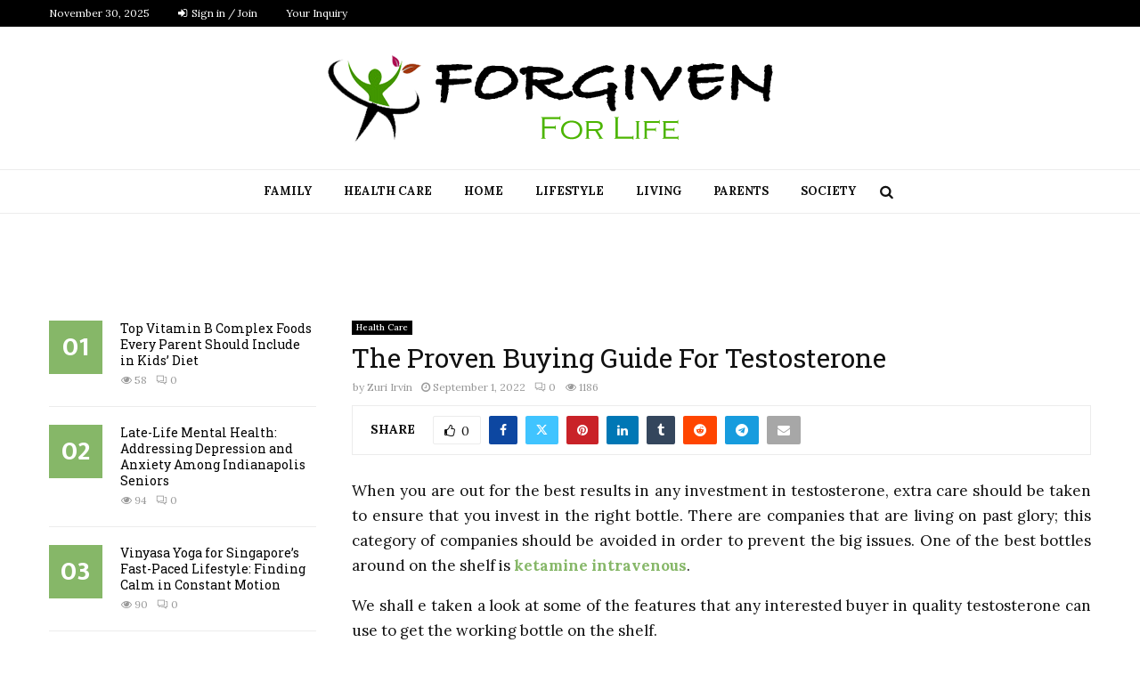

--- FILE ---
content_type: text/html; charset=UTF-8
request_url: https://forgivenforlife.com/the-proven-buying-guide-for-testosterone/
body_size: 23043
content:
<!DOCTYPE html>
<html dir="ltr" lang="en-US" prefix="og: https://ogp.me/ns#">
<head>
	<meta charset="UTF-8">
		<meta name="viewport" content="width=device-width, initial-scale=1">
		<link rel="profile" href="https://gmpg.org/xfn/11">
	<title>The Proven Buying Guide For Testosterone - Forgiven For Life - Lifestyle Blog</title>
	<style>img:is([sizes="auto" i], [sizes^="auto," i]) { contain-intrinsic-size: 3000px 1500px }</style>
	
		<!-- All in One SEO 4.9.1 - aioseo.com -->
	<meta name="description" content="When you are out for the best results in any investment in testosterone, extra care should be taken to ensure that you invest in the right bottle. There are companies that are living on past glory; this category of companies should be avoided in order to prevent the big issues. One of the best bottles" />
	<meta name="robots" content="max-image-preview:large" />
	<meta name="author" content="Zuri Irvin"/>
	<link rel="canonical" href="https://forgivenforlife.com/the-proven-buying-guide-for-testosterone/" />
	<meta name="generator" content="All in One SEO (AIOSEO) 4.9.1" />

		<meta name="google-site-verification" content="PkLQidkAoWdMAPYFyijCEvFVNwEhtSkThi7dvjV_-rs" />
<meta name="getlinko-verify-code" content="getlinko-verify-4debd946670703615ed5a52c50ca1b312f57a94c"/>
<meta name="google-site-verification" content="b2i4aRIiIvStFmefYJslthEgdXyzUPXmgqwvMrNea_w" />
<meta name="publication-media-verification"content="f7aaa156ff484e3ab6327fbf044b012c">
		<meta property="og:locale" content="en_US" />
		<meta property="og:site_name" content="Forgiven For Life - Lifestyle Blog -" />
		<meta property="og:type" content="article" />
		<meta property="og:title" content="The Proven Buying Guide For Testosterone - Forgiven For Life - Lifestyle Blog" />
		<meta property="og:description" content="When you are out for the best results in any investment in testosterone, extra care should be taken to ensure that you invest in the right bottle. There are companies that are living on past glory; this category of companies should be avoided in order to prevent the big issues. One of the best bottles" />
		<meta property="og:url" content="https://forgivenforlife.com/the-proven-buying-guide-for-testosterone/" />
		<meta property="og:image" content="https://forgivenforlife.com/wp-content/uploads/2019/10/forgivenforlife.png" />
		<meta property="og:image:secure_url" content="https://forgivenforlife.com/wp-content/uploads/2019/10/forgivenforlife.png" />
		<meta property="article:published_time" content="2022-09-01T10:29:08+00:00" />
		<meta property="article:modified_time" content="2022-09-09T10:36:01+00:00" />
		<meta name="twitter:card" content="summary" />
		<meta name="twitter:title" content="The Proven Buying Guide For Testosterone - Forgiven For Life - Lifestyle Blog" />
		<meta name="twitter:description" content="When you are out for the best results in any investment in testosterone, extra care should be taken to ensure that you invest in the right bottle. There are companies that are living on past glory; this category of companies should be avoided in order to prevent the big issues. One of the best bottles" />
		<meta name="twitter:image" content="https://forgivenforlife.com/wp-content/uploads/2019/10/forgivenforlife.png" />
		<script type="application/ld+json" class="aioseo-schema">
			{"@context":"https:\/\/schema.org","@graph":[{"@type":"BlogPosting","@id":"https:\/\/forgivenforlife.com\/the-proven-buying-guide-for-testosterone\/#blogposting","name":"The Proven Buying Guide For Testosterone - Forgiven For Life - Lifestyle Blog","headline":"The Proven Buying Guide For Testosterone","author":{"@id":"https:\/\/forgivenforlife.com\/author\/admin\/#author"},"publisher":{"@id":"https:\/\/forgivenforlife.com\/#organization"},"image":{"@type":"ImageObject","url":"https:\/\/forgivenforlife.com\/wp-content\/uploads\/2019\/10\/forgivenforlife.png","@id":"https:\/\/forgivenforlife.com\/#articleImage","width":560,"height":100},"datePublished":"2022-09-01T10:29:08+05:30","dateModified":"2022-09-09T10:36:01+05:30","inLanguage":"en-US","mainEntityOfPage":{"@id":"https:\/\/forgivenforlife.com\/the-proven-buying-guide-for-testosterone\/#webpage"},"isPartOf":{"@id":"https:\/\/forgivenforlife.com\/the-proven-buying-guide-for-testosterone\/#webpage"},"articleSection":"Health Care"},{"@type":"BreadcrumbList","@id":"https:\/\/forgivenforlife.com\/the-proven-buying-guide-for-testosterone\/#breadcrumblist","itemListElement":[{"@type":"ListItem","@id":"https:\/\/forgivenforlife.com#listItem","position":1,"name":"Home","item":"https:\/\/forgivenforlife.com","nextItem":{"@type":"ListItem","@id":"https:\/\/forgivenforlife.com\/category\/health-care\/#listItem","name":"Health Care"}},{"@type":"ListItem","@id":"https:\/\/forgivenforlife.com\/category\/health-care\/#listItem","position":2,"name":"Health Care","item":"https:\/\/forgivenforlife.com\/category\/health-care\/","nextItem":{"@type":"ListItem","@id":"https:\/\/forgivenforlife.com\/the-proven-buying-guide-for-testosterone\/#listItem","name":"The Proven Buying Guide For Testosterone"},"previousItem":{"@type":"ListItem","@id":"https:\/\/forgivenforlife.com#listItem","name":"Home"}},{"@type":"ListItem","@id":"https:\/\/forgivenforlife.com\/the-proven-buying-guide-for-testosterone\/#listItem","position":3,"name":"The Proven Buying Guide For Testosterone","previousItem":{"@type":"ListItem","@id":"https:\/\/forgivenforlife.com\/category\/health-care\/#listItem","name":"Health Care"}}]},{"@type":"Organization","@id":"https:\/\/forgivenforlife.com\/#organization","name":"Forgiven For Life","url":"https:\/\/forgivenforlife.com\/","logo":{"@type":"ImageObject","url":"https:\/\/forgivenforlife.com\/wp-content\/uploads\/2019\/10\/forgivenforlife.png","@id":"https:\/\/forgivenforlife.com\/the-proven-buying-guide-for-testosterone\/#organizationLogo","width":560,"height":100},"image":{"@id":"https:\/\/forgivenforlife.com\/the-proven-buying-guide-for-testosterone\/#organizationLogo"}},{"@type":"Person","@id":"https:\/\/forgivenforlife.com\/author\/admin\/#author","url":"https:\/\/forgivenforlife.com\/author\/admin\/","name":"Zuri Irvin","image":{"@type":"ImageObject","@id":"https:\/\/forgivenforlife.com\/the-proven-buying-guide-for-testosterone\/#authorImage","url":"https:\/\/secure.gravatar.com\/avatar\/80792a2e4e7edcbbc0a1906169d0fa18e747e0e4f817334f88af06deab0f6918?s=96&d=mm&r=g","width":96,"height":96,"caption":"Zuri Irvin"}},{"@type":"WebPage","@id":"https:\/\/forgivenforlife.com\/the-proven-buying-guide-for-testosterone\/#webpage","url":"https:\/\/forgivenforlife.com\/the-proven-buying-guide-for-testosterone\/","name":"The Proven Buying Guide For Testosterone - Forgiven For Life - Lifestyle Blog","description":"When you are out for the best results in any investment in testosterone, extra care should be taken to ensure that you invest in the right bottle. There are companies that are living on past glory; this category of companies should be avoided in order to prevent the big issues. One of the best bottles","inLanguage":"en-US","isPartOf":{"@id":"https:\/\/forgivenforlife.com\/#website"},"breadcrumb":{"@id":"https:\/\/forgivenforlife.com\/the-proven-buying-guide-for-testosterone\/#breadcrumblist"},"author":{"@id":"https:\/\/forgivenforlife.com\/author\/admin\/#author"},"creator":{"@id":"https:\/\/forgivenforlife.com\/author\/admin\/#author"},"datePublished":"2022-09-01T10:29:08+05:30","dateModified":"2022-09-09T10:36:01+05:30"},{"@type":"WebSite","@id":"https:\/\/forgivenforlife.com\/#website","url":"https:\/\/forgivenforlife.com\/","name":"Forgiven For Life","inLanguage":"en-US","publisher":{"@id":"https:\/\/forgivenforlife.com\/#organization"}}]}
		</script>
		<!-- All in One SEO -->

<link rel='dns-prefetch' href='//fonts.googleapis.com' />
<link rel="alternate" type="application/rss+xml" title="Forgiven For Life - Lifestyle Blog &raquo; Feed" href="https://forgivenforlife.com/feed/" />
<script type="text/javascript">
/* <![CDATA[ */
window._wpemojiSettings = {"baseUrl":"https:\/\/s.w.org\/images\/core\/emoji\/16.0.1\/72x72\/","ext":".png","svgUrl":"https:\/\/s.w.org\/images\/core\/emoji\/16.0.1\/svg\/","svgExt":".svg","source":{"concatemoji":"https:\/\/forgivenforlife.com\/wp-includes\/js\/wp-emoji-release.min.js?ver=6.8.3"}};
/*! This file is auto-generated */
!function(s,n){var o,i,e;function c(e){try{var t={supportTests:e,timestamp:(new Date).valueOf()};sessionStorage.setItem(o,JSON.stringify(t))}catch(e){}}function p(e,t,n){e.clearRect(0,0,e.canvas.width,e.canvas.height),e.fillText(t,0,0);var t=new Uint32Array(e.getImageData(0,0,e.canvas.width,e.canvas.height).data),a=(e.clearRect(0,0,e.canvas.width,e.canvas.height),e.fillText(n,0,0),new Uint32Array(e.getImageData(0,0,e.canvas.width,e.canvas.height).data));return t.every(function(e,t){return e===a[t]})}function u(e,t){e.clearRect(0,0,e.canvas.width,e.canvas.height),e.fillText(t,0,0);for(var n=e.getImageData(16,16,1,1),a=0;a<n.data.length;a++)if(0!==n.data[a])return!1;return!0}function f(e,t,n,a){switch(t){case"flag":return n(e,"\ud83c\udff3\ufe0f\u200d\u26a7\ufe0f","\ud83c\udff3\ufe0f\u200b\u26a7\ufe0f")?!1:!n(e,"\ud83c\udde8\ud83c\uddf6","\ud83c\udde8\u200b\ud83c\uddf6")&&!n(e,"\ud83c\udff4\udb40\udc67\udb40\udc62\udb40\udc65\udb40\udc6e\udb40\udc67\udb40\udc7f","\ud83c\udff4\u200b\udb40\udc67\u200b\udb40\udc62\u200b\udb40\udc65\u200b\udb40\udc6e\u200b\udb40\udc67\u200b\udb40\udc7f");case"emoji":return!a(e,"\ud83e\udedf")}return!1}function g(e,t,n,a){var r="undefined"!=typeof WorkerGlobalScope&&self instanceof WorkerGlobalScope?new OffscreenCanvas(300,150):s.createElement("canvas"),o=r.getContext("2d",{willReadFrequently:!0}),i=(o.textBaseline="top",o.font="600 32px Arial",{});return e.forEach(function(e){i[e]=t(o,e,n,a)}),i}function t(e){var t=s.createElement("script");t.src=e,t.defer=!0,s.head.appendChild(t)}"undefined"!=typeof Promise&&(o="wpEmojiSettingsSupports",i=["flag","emoji"],n.supports={everything:!0,everythingExceptFlag:!0},e=new Promise(function(e){s.addEventListener("DOMContentLoaded",e,{once:!0})}),new Promise(function(t){var n=function(){try{var e=JSON.parse(sessionStorage.getItem(o));if("object"==typeof e&&"number"==typeof e.timestamp&&(new Date).valueOf()<e.timestamp+604800&&"object"==typeof e.supportTests)return e.supportTests}catch(e){}return null}();if(!n){if("undefined"!=typeof Worker&&"undefined"!=typeof OffscreenCanvas&&"undefined"!=typeof URL&&URL.createObjectURL&&"undefined"!=typeof Blob)try{var e="postMessage("+g.toString()+"("+[JSON.stringify(i),f.toString(),p.toString(),u.toString()].join(",")+"));",a=new Blob([e],{type:"text/javascript"}),r=new Worker(URL.createObjectURL(a),{name:"wpTestEmojiSupports"});return void(r.onmessage=function(e){c(n=e.data),r.terminate(),t(n)})}catch(e){}c(n=g(i,f,p,u))}t(n)}).then(function(e){for(var t in e)n.supports[t]=e[t],n.supports.everything=n.supports.everything&&n.supports[t],"flag"!==t&&(n.supports.everythingExceptFlag=n.supports.everythingExceptFlag&&n.supports[t]);n.supports.everythingExceptFlag=n.supports.everythingExceptFlag&&!n.supports.flag,n.DOMReady=!1,n.readyCallback=function(){n.DOMReady=!0}}).then(function(){return e}).then(function(){var e;n.supports.everything||(n.readyCallback(),(e=n.source||{}).concatemoji?t(e.concatemoji):e.wpemoji&&e.twemoji&&(t(e.twemoji),t(e.wpemoji)))}))}((window,document),window._wpemojiSettings);
/* ]]> */
</script>
<style id='wp-emoji-styles-inline-css' type='text/css'>

	img.wp-smiley, img.emoji {
		display: inline !important;
		border: none !important;
		box-shadow: none !important;
		height: 1em !important;
		width: 1em !important;
		margin: 0 0.07em !important;
		vertical-align: -0.1em !important;
		background: none !important;
		padding: 0 !important;
	}
</style>
<link rel='stylesheet' id='wp-block-library-css' href='https://forgivenforlife.com/wp-includes/css/dist/block-library/style.min.css?ver=6.8.3' type='text/css' media='all' />
<style id='wp-block-library-theme-inline-css' type='text/css'>
.wp-block-audio :where(figcaption){color:#555;font-size:13px;text-align:center}.is-dark-theme .wp-block-audio :where(figcaption){color:#ffffffa6}.wp-block-audio{margin:0 0 1em}.wp-block-code{border:1px solid #ccc;border-radius:4px;font-family:Menlo,Consolas,monaco,monospace;padding:.8em 1em}.wp-block-embed :where(figcaption){color:#555;font-size:13px;text-align:center}.is-dark-theme .wp-block-embed :where(figcaption){color:#ffffffa6}.wp-block-embed{margin:0 0 1em}.blocks-gallery-caption{color:#555;font-size:13px;text-align:center}.is-dark-theme .blocks-gallery-caption{color:#ffffffa6}:root :where(.wp-block-image figcaption){color:#555;font-size:13px;text-align:center}.is-dark-theme :root :where(.wp-block-image figcaption){color:#ffffffa6}.wp-block-image{margin:0 0 1em}.wp-block-pullquote{border-bottom:4px solid;border-top:4px solid;color:currentColor;margin-bottom:1.75em}.wp-block-pullquote cite,.wp-block-pullquote footer,.wp-block-pullquote__citation{color:currentColor;font-size:.8125em;font-style:normal;text-transform:uppercase}.wp-block-quote{border-left:.25em solid;margin:0 0 1.75em;padding-left:1em}.wp-block-quote cite,.wp-block-quote footer{color:currentColor;font-size:.8125em;font-style:normal;position:relative}.wp-block-quote:where(.has-text-align-right){border-left:none;border-right:.25em solid;padding-left:0;padding-right:1em}.wp-block-quote:where(.has-text-align-center){border:none;padding-left:0}.wp-block-quote.is-large,.wp-block-quote.is-style-large,.wp-block-quote:where(.is-style-plain){border:none}.wp-block-search .wp-block-search__label{font-weight:700}.wp-block-search__button{border:1px solid #ccc;padding:.375em .625em}:where(.wp-block-group.has-background){padding:1.25em 2.375em}.wp-block-separator.has-css-opacity{opacity:.4}.wp-block-separator{border:none;border-bottom:2px solid;margin-left:auto;margin-right:auto}.wp-block-separator.has-alpha-channel-opacity{opacity:1}.wp-block-separator:not(.is-style-wide):not(.is-style-dots){width:100px}.wp-block-separator.has-background:not(.is-style-dots){border-bottom:none;height:1px}.wp-block-separator.has-background:not(.is-style-wide):not(.is-style-dots){height:2px}.wp-block-table{margin:0 0 1em}.wp-block-table td,.wp-block-table th{word-break:normal}.wp-block-table :where(figcaption){color:#555;font-size:13px;text-align:center}.is-dark-theme .wp-block-table :where(figcaption){color:#ffffffa6}.wp-block-video :where(figcaption){color:#555;font-size:13px;text-align:center}.is-dark-theme .wp-block-video :where(figcaption){color:#ffffffa6}.wp-block-video{margin:0 0 1em}:root :where(.wp-block-template-part.has-background){margin-bottom:0;margin-top:0;padding:1.25em 2.375em}
</style>
<style id='classic-theme-styles-inline-css' type='text/css'>
/*! This file is auto-generated */
.wp-block-button__link{color:#fff;background-color:#32373c;border-radius:9999px;box-shadow:none;text-decoration:none;padding:calc(.667em + 2px) calc(1.333em + 2px);font-size:1.125em}.wp-block-file__button{background:#32373c;color:#fff;text-decoration:none}
</style>
<link rel='stylesheet' id='aioseo/css/src/vue/standalone/blocks/table-of-contents/global.scss-css' href='https://forgivenforlife.com/wp-content/plugins/all-in-one-seo-pack/dist/Lite/assets/css/table-of-contents/global.e90f6d47.css?ver=4.9.1' type='text/css' media='all' />
<style id='global-styles-inline-css' type='text/css'>
:root{--wp--preset--aspect-ratio--square: 1;--wp--preset--aspect-ratio--4-3: 4/3;--wp--preset--aspect-ratio--3-4: 3/4;--wp--preset--aspect-ratio--3-2: 3/2;--wp--preset--aspect-ratio--2-3: 2/3;--wp--preset--aspect-ratio--16-9: 16/9;--wp--preset--aspect-ratio--9-16: 9/16;--wp--preset--color--black: #000000;--wp--preset--color--cyan-bluish-gray: #abb8c3;--wp--preset--color--white: #ffffff;--wp--preset--color--pale-pink: #f78da7;--wp--preset--color--vivid-red: #cf2e2e;--wp--preset--color--luminous-vivid-orange: #ff6900;--wp--preset--color--luminous-vivid-amber: #fcb900;--wp--preset--color--light-green-cyan: #7bdcb5;--wp--preset--color--vivid-green-cyan: #00d084;--wp--preset--color--pale-cyan-blue: #8ed1fc;--wp--preset--color--vivid-cyan-blue: #0693e3;--wp--preset--color--vivid-purple: #9b51e0;--wp--preset--gradient--vivid-cyan-blue-to-vivid-purple: linear-gradient(135deg,rgba(6,147,227,1) 0%,rgb(155,81,224) 100%);--wp--preset--gradient--light-green-cyan-to-vivid-green-cyan: linear-gradient(135deg,rgb(122,220,180) 0%,rgb(0,208,130) 100%);--wp--preset--gradient--luminous-vivid-amber-to-luminous-vivid-orange: linear-gradient(135deg,rgba(252,185,0,1) 0%,rgba(255,105,0,1) 100%);--wp--preset--gradient--luminous-vivid-orange-to-vivid-red: linear-gradient(135deg,rgba(255,105,0,1) 0%,rgb(207,46,46) 100%);--wp--preset--gradient--very-light-gray-to-cyan-bluish-gray: linear-gradient(135deg,rgb(238,238,238) 0%,rgb(169,184,195) 100%);--wp--preset--gradient--cool-to-warm-spectrum: linear-gradient(135deg,rgb(74,234,220) 0%,rgb(151,120,209) 20%,rgb(207,42,186) 40%,rgb(238,44,130) 60%,rgb(251,105,98) 80%,rgb(254,248,76) 100%);--wp--preset--gradient--blush-light-purple: linear-gradient(135deg,rgb(255,206,236) 0%,rgb(152,150,240) 100%);--wp--preset--gradient--blush-bordeaux: linear-gradient(135deg,rgb(254,205,165) 0%,rgb(254,45,45) 50%,rgb(107,0,62) 100%);--wp--preset--gradient--luminous-dusk: linear-gradient(135deg,rgb(255,203,112) 0%,rgb(199,81,192) 50%,rgb(65,88,208) 100%);--wp--preset--gradient--pale-ocean: linear-gradient(135deg,rgb(255,245,203) 0%,rgb(182,227,212) 50%,rgb(51,167,181) 100%);--wp--preset--gradient--electric-grass: linear-gradient(135deg,rgb(202,248,128) 0%,rgb(113,206,126) 100%);--wp--preset--gradient--midnight: linear-gradient(135deg,rgb(2,3,129) 0%,rgb(40,116,252) 100%);--wp--preset--font-size--small: 14px;--wp--preset--font-size--medium: 20px;--wp--preset--font-size--large: 32px;--wp--preset--font-size--x-large: 42px;--wp--preset--font-size--normal: 16px;--wp--preset--font-size--huge: 42px;--wp--preset--spacing--20: 0.44rem;--wp--preset--spacing--30: 0.67rem;--wp--preset--spacing--40: 1rem;--wp--preset--spacing--50: 1.5rem;--wp--preset--spacing--60: 2.25rem;--wp--preset--spacing--70: 3.38rem;--wp--preset--spacing--80: 5.06rem;--wp--preset--shadow--natural: 6px 6px 9px rgba(0, 0, 0, 0.2);--wp--preset--shadow--deep: 12px 12px 50px rgba(0, 0, 0, 0.4);--wp--preset--shadow--sharp: 6px 6px 0px rgba(0, 0, 0, 0.2);--wp--preset--shadow--outlined: 6px 6px 0px -3px rgba(255, 255, 255, 1), 6px 6px rgba(0, 0, 0, 1);--wp--preset--shadow--crisp: 6px 6px 0px rgba(0, 0, 0, 1);}:where(.is-layout-flex){gap: 0.5em;}:where(.is-layout-grid){gap: 0.5em;}body .is-layout-flex{display: flex;}.is-layout-flex{flex-wrap: wrap;align-items: center;}.is-layout-flex > :is(*, div){margin: 0;}body .is-layout-grid{display: grid;}.is-layout-grid > :is(*, div){margin: 0;}:where(.wp-block-columns.is-layout-flex){gap: 2em;}:where(.wp-block-columns.is-layout-grid){gap: 2em;}:where(.wp-block-post-template.is-layout-flex){gap: 1.25em;}:where(.wp-block-post-template.is-layout-grid){gap: 1.25em;}.has-black-color{color: var(--wp--preset--color--black) !important;}.has-cyan-bluish-gray-color{color: var(--wp--preset--color--cyan-bluish-gray) !important;}.has-white-color{color: var(--wp--preset--color--white) !important;}.has-pale-pink-color{color: var(--wp--preset--color--pale-pink) !important;}.has-vivid-red-color{color: var(--wp--preset--color--vivid-red) !important;}.has-luminous-vivid-orange-color{color: var(--wp--preset--color--luminous-vivid-orange) !important;}.has-luminous-vivid-amber-color{color: var(--wp--preset--color--luminous-vivid-amber) !important;}.has-light-green-cyan-color{color: var(--wp--preset--color--light-green-cyan) !important;}.has-vivid-green-cyan-color{color: var(--wp--preset--color--vivid-green-cyan) !important;}.has-pale-cyan-blue-color{color: var(--wp--preset--color--pale-cyan-blue) !important;}.has-vivid-cyan-blue-color{color: var(--wp--preset--color--vivid-cyan-blue) !important;}.has-vivid-purple-color{color: var(--wp--preset--color--vivid-purple) !important;}.has-black-background-color{background-color: var(--wp--preset--color--black) !important;}.has-cyan-bluish-gray-background-color{background-color: var(--wp--preset--color--cyan-bluish-gray) !important;}.has-white-background-color{background-color: var(--wp--preset--color--white) !important;}.has-pale-pink-background-color{background-color: var(--wp--preset--color--pale-pink) !important;}.has-vivid-red-background-color{background-color: var(--wp--preset--color--vivid-red) !important;}.has-luminous-vivid-orange-background-color{background-color: var(--wp--preset--color--luminous-vivid-orange) !important;}.has-luminous-vivid-amber-background-color{background-color: var(--wp--preset--color--luminous-vivid-amber) !important;}.has-light-green-cyan-background-color{background-color: var(--wp--preset--color--light-green-cyan) !important;}.has-vivid-green-cyan-background-color{background-color: var(--wp--preset--color--vivid-green-cyan) !important;}.has-pale-cyan-blue-background-color{background-color: var(--wp--preset--color--pale-cyan-blue) !important;}.has-vivid-cyan-blue-background-color{background-color: var(--wp--preset--color--vivid-cyan-blue) !important;}.has-vivid-purple-background-color{background-color: var(--wp--preset--color--vivid-purple) !important;}.has-black-border-color{border-color: var(--wp--preset--color--black) !important;}.has-cyan-bluish-gray-border-color{border-color: var(--wp--preset--color--cyan-bluish-gray) !important;}.has-white-border-color{border-color: var(--wp--preset--color--white) !important;}.has-pale-pink-border-color{border-color: var(--wp--preset--color--pale-pink) !important;}.has-vivid-red-border-color{border-color: var(--wp--preset--color--vivid-red) !important;}.has-luminous-vivid-orange-border-color{border-color: var(--wp--preset--color--luminous-vivid-orange) !important;}.has-luminous-vivid-amber-border-color{border-color: var(--wp--preset--color--luminous-vivid-amber) !important;}.has-light-green-cyan-border-color{border-color: var(--wp--preset--color--light-green-cyan) !important;}.has-vivid-green-cyan-border-color{border-color: var(--wp--preset--color--vivid-green-cyan) !important;}.has-pale-cyan-blue-border-color{border-color: var(--wp--preset--color--pale-cyan-blue) !important;}.has-vivid-cyan-blue-border-color{border-color: var(--wp--preset--color--vivid-cyan-blue) !important;}.has-vivid-purple-border-color{border-color: var(--wp--preset--color--vivid-purple) !important;}.has-vivid-cyan-blue-to-vivid-purple-gradient-background{background: var(--wp--preset--gradient--vivid-cyan-blue-to-vivid-purple) !important;}.has-light-green-cyan-to-vivid-green-cyan-gradient-background{background: var(--wp--preset--gradient--light-green-cyan-to-vivid-green-cyan) !important;}.has-luminous-vivid-amber-to-luminous-vivid-orange-gradient-background{background: var(--wp--preset--gradient--luminous-vivid-amber-to-luminous-vivid-orange) !important;}.has-luminous-vivid-orange-to-vivid-red-gradient-background{background: var(--wp--preset--gradient--luminous-vivid-orange-to-vivid-red) !important;}.has-very-light-gray-to-cyan-bluish-gray-gradient-background{background: var(--wp--preset--gradient--very-light-gray-to-cyan-bluish-gray) !important;}.has-cool-to-warm-spectrum-gradient-background{background: var(--wp--preset--gradient--cool-to-warm-spectrum) !important;}.has-blush-light-purple-gradient-background{background: var(--wp--preset--gradient--blush-light-purple) !important;}.has-blush-bordeaux-gradient-background{background: var(--wp--preset--gradient--blush-bordeaux) !important;}.has-luminous-dusk-gradient-background{background: var(--wp--preset--gradient--luminous-dusk) !important;}.has-pale-ocean-gradient-background{background: var(--wp--preset--gradient--pale-ocean) !important;}.has-electric-grass-gradient-background{background: var(--wp--preset--gradient--electric-grass) !important;}.has-midnight-gradient-background{background: var(--wp--preset--gradient--midnight) !important;}.has-small-font-size{font-size: var(--wp--preset--font-size--small) !important;}.has-medium-font-size{font-size: var(--wp--preset--font-size--medium) !important;}.has-large-font-size{font-size: var(--wp--preset--font-size--large) !important;}.has-x-large-font-size{font-size: var(--wp--preset--font-size--x-large) !important;}
:where(.wp-block-post-template.is-layout-flex){gap: 1.25em;}:where(.wp-block-post-template.is-layout-grid){gap: 1.25em;}
:where(.wp-block-columns.is-layout-flex){gap: 2em;}:where(.wp-block-columns.is-layout-grid){gap: 2em;}
:root :where(.wp-block-pullquote){font-size: 1.5em;line-height: 1.6;}
</style>
<link rel='stylesheet' id='contact-form-7-css' href='https://forgivenforlife.com/wp-content/plugins/contact-form-7/includes/css/styles.css?ver=6.1.3' type='text/css' media='all' />
<style id='contact-form-7-inline-css' type='text/css'>
.wpcf7 .wpcf7-recaptcha iframe {margin-bottom: 0;}.wpcf7 .wpcf7-recaptcha[data-align="center"] > div {margin: 0 auto;}.wpcf7 .wpcf7-recaptcha[data-align="right"] > div {margin: 0 0 0 auto;}
</style>
<link rel='stylesheet' id='gn-frontend-gnfollow-style-css' href='https://forgivenforlife.com/wp-content/plugins/gn-publisher/assets/css/gn-frontend-gnfollow.min.css?ver=1.5.24' type='text/css' media='all' />
<link rel='stylesheet' id='pencisc-css' href='https://forgivenforlife.com/wp-content/plugins/penci-framework/assets/css/single-shortcode.css?ver=6.8.3' type='text/css' media='all' />
<link rel='stylesheet' id='penci-oswald-css' href='//fonts.googleapis.com/css?family=Oswald%3A400&#038;ver=6.8.3' type='text/css' media='all' />
<link rel='stylesheet' id='penci-font-awesome-css' href='https://forgivenforlife.com/wp-content/themes/pennews/css/font-awesome.min.css?ver=4.5.2' type='text/css' media='all' />
<link rel='stylesheet' id='penci-fonts-css' href='//fonts.googleapis.com/css?family=Roboto%3A300%2C300italic%2C400%2C400italic%2C500%2C500italic%2C700%2C700italic%2C800%2C800italic%7CMukta+Vaani%3A300%2C300italic%2C400%2C400italic%2C500%2C500italic%2C700%2C700italic%2C800%2C800italic%7COswald%3A300%2C300italic%2C400%2C400italic%2C500%2C500italic%2C700%2C700italic%2C800%2C800italic%7CTeko%3A300%2C300italic%2C400%2C400italic%2C500%2C500italic%2C700%2C700italic%2C800%2C800italic%7CRoboto+Slab%3A300%2C300italic%2C400%2C400italic%2C500%2C500italic%2C700%2C700italic%2C800%2C800italic%7CLora%3A300%2C300italic%2C400%2C400italic%2C500%2C500italic%2C700%2C700italic%2C800%2C800italic%3A300%2C300italic%2C400%2C400italic%2C500%2C500italic%2C700%2C700italic%2C800%2C800italic%26subset%3Dcyrillic%2Ccyrillic-ext%2Cgreek%2Cgreek-ext%2Clatin-ext' type='text/css' media='all' />
<link rel='stylesheet' id='penci-portfolio-css' href='https://forgivenforlife.com/wp-content/themes/pennews/css/portfolio.css?ver=6.6.6' type='text/css' media='all' />
<link rel='stylesheet' id='penci-review-css' href='https://forgivenforlife.com/wp-content/themes/pennews/css/review.css?ver=6.6.6' type='text/css' media='all' />
<link rel='stylesheet' id='penci-style-css' href='https://forgivenforlife.com/wp-content/themes/pennews/style.css?ver=6.6.6' type='text/css' media='all' />
<style id='penci-style-inline-css' type='text/css'>
.penci-block-vc.style-title-13:not(.footer-widget).style-title-center .penci-block-heading {border-right: 10px solid transparent; border-left: 10px solid transparent; }.site-branding h1, .site-branding h2 {margin: 0;}.penci-schema-markup { display: none !important; }.penci-entry-media .twitter-video { max-width: none !important; margin: 0 !important; }.penci-entry-media .fb-video { margin-bottom: 0; }.penci-entry-media .post-format-meta > iframe { vertical-align: top; }.penci-single-style-6 .penci-entry-media-top.penci-video-format-dailymotion:after, .penci-single-style-6 .penci-entry-media-top.penci-video-format-facebook:after, .penci-single-style-6 .penci-entry-media-top.penci-video-format-vimeo:after, .penci-single-style-6 .penci-entry-media-top.penci-video-format-twitter:after, .penci-single-style-7 .penci-entry-media-top.penci-video-format-dailymotion:after, .penci-single-style-7 .penci-entry-media-top.penci-video-format-facebook:after, .penci-single-style-7 .penci-entry-media-top.penci-video-format-vimeo:after, .penci-single-style-7 .penci-entry-media-top.penci-video-format-twitter:after { content: none; } .penci-single-style-5 .penci-entry-media.penci-video-format-dailymotion:after, .penci-single-style-5 .penci-entry-media.penci-video-format-facebook:after, .penci-single-style-5 .penci-entry-media.penci-video-format-vimeo:after, .penci-single-style-5 .penci-entry-media.penci-video-format-twitter:after { content: none; }@media screen and (max-width: 960px) { .penci-insta-thumb ul.thumbnails.penci_col_5 li, .penci-insta-thumb ul.thumbnails.penci_col_6 li { width: 33.33% !important; } .penci-insta-thumb ul.thumbnails.penci_col_7 li, .penci-insta-thumb ul.thumbnails.penci_col_8 li, .penci-insta-thumb ul.thumbnails.penci_col_9 li, .penci-insta-thumb ul.thumbnails.penci_col_10 li { width: 25% !important; } }.site-header.header--s12 .penci-menu-toggle-wapper,.site-header.header--s12 .header__social-search { flex: 1; }.site-header.header--s5 .site-branding {  padding-right: 0;margin-right: 40px; }.penci-block_37 .penci_post-meta { padding-top: 8px; }.penci-block_37 .penci-post-excerpt + .penci_post-meta { padding-top: 0; }.penci-hide-text-votes { display: none; }.penci-usewr-review {  border-top: 1px solid #ececec; }.penci-review-score {top: 5px; position: relative; }.penci-social-counter.penci-social-counter--style-3 .penci-social__empty a, .penci-social-counter.penci-social-counter--style-4 .penci-social__empty a, .penci-social-counter.penci-social-counter--style-5 .penci-social__empty a, .penci-social-counter.penci-social-counter--style-6 .penci-social__empty a { display: flex; justify-content: center; align-items: center; }.penci-block-error { padding: 0 20px 20px; }@media screen and (min-width: 1240px){ .penci_dis_padding_bw .penci-content-main.penci-col-4:nth-child(3n+2) { padding-right: 15px; padding-left: 15px; }}.bos_searchbox_widget_class.penci-vc-column-1 #flexi_searchbox #b_searchboxInc .b_submitButton_wrapper{ padding-top: 10px; padding-bottom: 10px; }.mfp-image-holder .mfp-close, .mfp-iframe-holder .mfp-close { background: transparent; border-color: transparent; }h1, h2, h3, h4, h5, h6,.error404 .page-title,
		.error404 .penci-block-vc .penci-block__title, .footer__bottom.style-2 .block-title {font-family: 'Roboto Slab', serif}h1, h2, h3, h4, h5, h6,.error404 .page-title,
		 .error404 .penci-block-vc .penci-block__title, .product_list_widget .product-title, .footer__bottom.style-2 .block-title {font-weight: 400}.penci-block-vc .penci-block__title, .penci-menu-hbg .penci-block-vc .penci-block__title, .penci-menu-hbg-widgets .menu-hbg-title{ font-family:'Lora', serif; }body, button, input, select, textarea,.penci-post-subtitle,.woocommerce ul.products li.product .button,#site-navigation .penci-megamenu .penci-mega-thumbnail .mega-cat-name{font-family: 'Lora', serif}.single .entry-content,.page .entry-content{ font-size:17px; }.main-navigation > ul:not(.children) > li.highlight-button{ min-height: 50px; }.site-header,.main-navigation > ul:not(.children) > li > a,.site-header.header--s7 .main-navigation > ul:not(.children) > li > a,.search-click,.penci-menuhbg-wapper,.header__social-media,.site-header.header--s7,.site-header.header--s1 .site-branding .site-title,.site-header.header--s7 .site-branding .site-title,.site-header.header--s10 .site-branding .site-title,.site-header.header--s5 .site-branding .site-title{ line-height: 49px; min-height: 50px; }.site-header.header--s7 .custom-logo, .site-header.header--s10 .custom-logo,.site-header.header--s11 .custom-logo, .site-header.header--s1 .custom-logo, .site-header.header--s5 .custom-logo { max-height: 46px; }.main-navigation a,.mobile-sidebar .primary-menu-mobile li a, .penci-menu-hbg .primary-menu-mobile li a{ font-family: 'Lora', serif; }.main-navigation a,.mobile-sidebar .primary-menu-mobile li a, .penci-menu-hbg .primary-menu-mobile li a{ font-weight: 600; }.main-navigation > ul:not(.children) > li > a{ font-size: 13px; }.main-navigation ul ul a{ font-size: 12px; }#site-navigation .penci-megamenu .penci-mega-child-categories a{ font-size: 12px; }@media screen and (min-width: 1200px){ .single .site-main > .penci-container, .single .site-main .penci-entry-media + .penci-container, .single .site-main .penci-entry-media .penci-container { max-width:1200px;margin-left: auto; margin-right: auto; } }@media screen and (min-width: 1200px){ .archive  .site-main, body.blog  .site-main{ max-width:1200px;margin-left: auto; margin-right: auto; } .archive .site-main .penci-container, body.blog .site-main .penci-container{ max-width: 100%; } }.penci-portfolio-wrap{ margin-left: 0px; margin-right: 0px; }.penci-portfolio-wrap .portfolio-item{ padding-left: 0px; padding-right: 0px; margin-bottom:0px; }.penci-menu-hbg-widgets .menu-hbg-title { font-family:'Lora', serif }
		.woocommerce div.product .related > h2,.woocommerce div.product .upsells > h2,
		.post-title-box .post-box-title,.site-content #respond h3,.site-content .widget-title,
		.site-content .widgettitle,
		body.page-template-full-width.page-paged-2 .site-content .widget.penci-block-vc .penci-block__title,
		body:not( .page-template-full-width ) .site-content .widget.penci-block-vc .penci-block__title{ font-size:14px !important;font-family:'Lora', serif !important; }body{ background-color: #fff; }.penci_dis_padding_bw .penci-block-vc.style-title-11:not(.footer-widget) .penci-block__title a,
		.penci_dis_padding_bw .penci-block-vc.style-title-11:not(.footer-widget) .penci-block__title span, 
		.penci_dis_padding_bw .penci-block-vc.style-title-11:not(.footer-widget) .penci-subcat-filter, 
		.penci_dis_padding_bw .penci-block-vc.style-title-11:not(.footer-widget) .penci-slider-nav{ background-color:#ffffff; }body, input, select, textarea,
			.widget.widget_display_replies li, .widget.widget_display_topics li,
			.widget ul li,
			.error404 .page-title,
			.entry-content .penci-recipe-heading h2,
			.entry-content .penci-recipe-title,
			#respond h3,.penci-review-text,#respond textarea, .wpcf7 textarea,
			.woocommerce .woocommerce-product-search input[type="search"],
			.woocommerce nav.woocommerce-pagination ul li a, .woocommerce nav.woocommerce-pagination ul li span,
			.woocommerce table.shop_table th,
			.woocommerce-page form .form-row .input-text,
			.select2-container--default .select2-selection--single .select2-selection__rendered,
			#respond label, .wpcf7 label,
			.mc4wp-form,
			#bbpress-forums li.bbp-body ul.forum li.bbp-forum-topic-count, #bbpress-forums li.bbp-body ul.forum li.bbp-forum-reply-count,
			#bbpress-forums li.bbp-body ul.forum li.bbp-forum-freshness, #bbpress-forums li.bbp-body ul.forum li.bbp-forum-freshness a, 
			#bbpress-forums li.bbp-body ul.topic li.bbp-forum-topic-count, #bbpress-forums li.bbp-body ul.topic li.bbp-topic-voice-count,
			#bbpress-forums li.bbp-body ul.topic li.bbp-forum-reply-count, #bbpress-forums li.bbp-body ul.topic li.bbp-topic-freshness > a,
			#bbpress-forums li.bbp-body ul.topic li.bbp-topic-freshness, #bbpress-forums li.bbp-body ul.topic li.bbp-topic-reply-count,
			div.bbp-template-notice, div.indicator-hint,
			#bbpress-forums fieldset.bbp-form legend,
			.entry-content code, .wpb_text_column code, .entry-content blockquote.wp-block-quote p, .entry-content blockquote.wp-block-quote p,
			.penci_dark_layout blockquote.style-3, .penci_dark_layout blockquote.style-3 p,
			.penci_dark_layout blockquote.style-2,.penci_dark_layout blockquote.style-2 p,
			.wpb_text_column blockquote.wp-block-quote p, .wpb_text_column blockquote.wp-block-quote p,
			.widget.widget_display_views li, .widget.widget_display_forums li, .widget.widget_layered_nav li,
			.widget.widget_product_categories li, .widget.widget_categories li, .widget.widget_archive li,
			.widget.widget_pages li, .widget.widget_meta li, .wp-block-pullquote{ color:#111111 }.buy-button{ background-color:#86b768 !important; }.penci-menuhbg-toggle:hover .lines-button:after,.penci-menuhbg-toggle:hover .penci-lines:before,.penci-menuhbg-toggle:hover .penci-lines:after.penci-login-container a,.penci_list_shortcode li:before,.footer__sidebars .penci-block-vc .penci__post-title a:hover,.penci-viewall-results a:hover,.post-entry .penci-portfolio-filter ul li.active a, .penci-portfolio-filter ul li.active a,.penci-ajax-search-results-wrapper .penci__post-title a:hover{ color: #86b768; }.penci-tweets-widget-content .icon-tweets,.penci-tweets-widget-content .tweet-intents a,.penci-tweets-widget-content .tweet-intents span:after,.woocommerce .star-rating span,.woocommerce .comment-form p.stars a:hover,.woocommerce div.product .woocommerce-tabs ul.tabs li a:hover,.penci-subcat-list .flexMenu-viewMore:hover a, .penci-subcat-list .flexMenu-viewMore:focus a,.penci-subcat-list .flexMenu-viewMore .flexMenu-popup .penci-subcat-item a:hover,.penci-owl-carousel-style .owl-dot.active span, .penci-owl-carousel-style .owl-dot:hover span,.penci-owl-carousel-slider .owl-dot.active span,.penci-owl-carousel-slider .owl-dot:hover span{ color: #86b768; }.penci-owl-carousel-slider .owl-dot.active span,.penci-owl-carousel-slider .owl-dot:hover span{ background-color: #86b768; }blockquote, q,.penci-post-pagination a:hover,a:hover,.penci-entry-meta a:hover,.penci-portfolio-below_img .inner-item-portfolio .portfolio-desc a:hover h3,.main-navigation.penci_disable_padding_menu > ul:not(.children) > li:hover > a,.main-navigation.penci_disable_padding_menu > ul:not(.children) > li:active > a,.main-navigation.penci_disable_padding_menu > ul:not(.children) > li.current-menu-item > a,.main-navigation.penci_disable_padding_menu > ul:not(.children) > li.current-menu-ancestor > a,.main-navigation.penci_disable_padding_menu > ul:not(.children) > li.current-category-ancestor > a,.site-header.header--s11 .main-navigation.penci_enable_line_menu .menu > li:hover > a,.site-header.header--s11 .main-navigation.penci_enable_line_menu .menu > li:active > a,.site-header.header--s11 .main-navigation.penci_enable_line_menu .menu > li.current-menu-item > a,.main-navigation.penci_disable_padding_menu ul.menu > li > a:hover,.main-navigation ul li:hover > a,.main-navigation ul li:active > a,.main-navigation li.current-menu-item > a,#site-navigation .penci-megamenu .penci-mega-child-categories a.cat-active,#site-navigation .penci-megamenu .penci-content-megamenu .penci-mega-latest-posts .penci-mega-post a:not(.mega-cat-name):hover,.penci-post-pagination h5 a:hover{ color: #86b768; }.penci-menu-hbg .primary-menu-mobile li a:hover,.penci-menu-hbg .primary-menu-mobile li.toggled-on > a,.penci-menu-hbg .primary-menu-mobile li.toggled-on > .dropdown-toggle,.penci-menu-hbg .primary-menu-mobile li.current-menu-item > a,.penci-menu-hbg .primary-menu-mobile li.current-menu-item > .dropdown-toggle,.mobile-sidebar .primary-menu-mobile li a:hover,.mobile-sidebar .primary-menu-mobile li.toggled-on-first > a,.mobile-sidebar .primary-menu-mobile li.toggled-on > a,.mobile-sidebar .primary-menu-mobile li.toggled-on > .dropdown-toggle,.mobile-sidebar .primary-menu-mobile li.current-menu-item > a,.mobile-sidebar .primary-menu-mobile li.current-menu-item > .dropdown-toggle,.mobile-sidebar #sidebar-nav-logo a,.mobile-sidebar #sidebar-nav-logo a:hover.mobile-sidebar #sidebar-nav-logo:before,.penci-recipe-heading a.penci-recipe-print,.widget a:hover,.widget.widget_recent_entries li a:hover, .widget.widget_recent_comments li a:hover, .widget.widget_meta li a:hover,.penci-topbar a:hover,.penci-topbar ul li:hover,.penci-topbar ul li a:hover,.penci-topbar ul.menu li ul.sub-menu li a:hover,.site-branding a, .site-branding .site-title{ color: #86b768; }.penci-viewall-results a:hover,.penci-ajax-search-results-wrapper .penci__post-title a:hover,.header__search_dis_bg .search-click:hover,.header__social-media a:hover,.penci-login-container .link-bottom a,.error404 .page-content a,.penci-no-results .search-form .search-submit:hover,.error404 .page-content .search-form .search-submit:hover,.penci_breadcrumbs a:hover, .penci_breadcrumbs a:hover span,.penci-archive .entry-meta a:hover,.penci-caption-above-img .wp-caption a:hover,.penci-author-content .author-social:hover,.entry-content a,.comment-content a,.penci-page-style-5 .penci-active-thumb .penci-entry-meta a:hover,.penci-single-style-5 .penci-active-thumb .penci-entry-meta a:hover{ color: #86b768; }blockquote:not(.wp-block-quote).style-2:before{ background-color: transparent; }blockquote.style-2:before,blockquote:not(.wp-block-quote),blockquote.style-2 cite, blockquote.style-2 .author,blockquote.style-3 cite, blockquote.style-3 .author,.woocommerce ul.products li.product .price,.woocommerce ul.products li.product .price ins,.woocommerce div.product p.price ins,.woocommerce div.product span.price ins, .woocommerce div.product p.price, .woocommerce div.product span.price,.woocommerce div.product .entry-summary div[itemprop="description"] blockquote:before, .woocommerce div.product .woocommerce-tabs #tab-description blockquote:before,.woocommerce-product-details__short-description blockquote:before,.woocommerce div.product .entry-summary div[itemprop="description"] blockquote cite, .woocommerce div.product .entry-summary div[itemprop="description"] blockquote .author,.woocommerce div.product .woocommerce-tabs #tab-description blockquote cite, .woocommerce div.product .woocommerce-tabs #tab-description blockquote .author,.woocommerce div.product .product_meta > span a:hover,.woocommerce div.product .woocommerce-tabs ul.tabs li.active{ color: #86b768; }.woocommerce #respond input#submit.alt.disabled:hover,.woocommerce #respond input#submit.alt:disabled:hover,.woocommerce #respond input#submit.alt:disabled[disabled]:hover,.woocommerce a.button.alt.disabled,.woocommerce a.button.alt.disabled:hover,.woocommerce a.button.alt:disabled,.woocommerce a.button.alt:disabled:hover,.woocommerce a.button.alt:disabled[disabled],.woocommerce a.button.alt:disabled[disabled]:hover,.woocommerce button.button.alt.disabled,.woocommerce button.button.alt.disabled:hover,.woocommerce button.button.alt:disabled,.woocommerce button.button.alt:disabled:hover,.woocommerce button.button.alt:disabled[disabled],.woocommerce button.button.alt:disabled[disabled]:hover,.woocommerce input.button.alt.disabled,.woocommerce input.button.alt.disabled:hover,.woocommerce input.button.alt:disabled,.woocommerce input.button.alt:disabled:hover,.woocommerce input.button.alt:disabled[disabled],.woocommerce input.button.alt:disabled[disabled]:hover{ background-color: #86b768; }.woocommerce ul.cart_list li .amount, .woocommerce ul.product_list_widget li .amount,.woocommerce table.shop_table td.product-name a:hover,.woocommerce-cart .cart-collaterals .cart_totals table td .amount,.woocommerce .woocommerce-info:before,.woocommerce form.checkout table.shop_table .order-total .amount,.post-entry .penci-portfolio-filter ul li a:hover,.post-entry .penci-portfolio-filter ul li.active a,.penci-portfolio-filter ul li a:hover,.penci-portfolio-filter ul li.active a,#bbpress-forums li.bbp-body ul.forum li.bbp-forum-info a:hover,#bbpress-forums li.bbp-body ul.topic li.bbp-topic-title a:hover,#bbpress-forums li.bbp-body ul.forum li.bbp-forum-info .bbp-forum-content a,#bbpress-forums li.bbp-body ul.topic p.bbp-topic-meta a,#bbpress-forums .bbp-breadcrumb a:hover, #bbpress-forums .bbp-breadcrumb .bbp-breadcrumb-current:hover,#bbpress-forums .bbp-forum-freshness a:hover,#bbpress-forums .bbp-topic-freshness a:hover{ color: #86b768; }.footer__bottom a,.footer__logo a, .footer__logo a:hover,.site-info a,.site-info a:hover,.sub-footer-menu li a:hover,.footer__sidebars a:hover,.penci-block-vc .social-buttons a:hover,.penci-inline-related-posts .penci_post-meta a:hover,.penci__general-meta .penci_post-meta a:hover,.penci-block_video.style-1 .penci_post-meta a:hover,.penci-block_video.style-7 .penci_post-meta a:hover,.penci-block-vc .penci-block__title a:hover,.penci-block-vc.style-title-2 .penci-block__title a:hover,.penci-block-vc.style-title-2:not(.footer-widget) .penci-block__title a:hover,.penci-block-vc.style-title-4 .penci-block__title a:hover,.penci-block-vc.style-title-4:not(.footer-widget) .penci-block__title a:hover,.penci-block-vc .penci-subcat-filter .penci-subcat-item a.active, .penci-block-vc .penci-subcat-filter .penci-subcat-item a:hover ,.penci-block_1 .penci_post-meta a:hover,.penci-inline-related-posts.penci-irp-type-grid .penci__post-title:hover{ color: #86b768; }.penci-block_10 .penci-posted-on a,.penci-block_10 .penci-block__title a:hover,.penci-block_10 .penci__post-title a:hover,.penci-block_26 .block26_first_item .penci__post-title:hover,.penci-block_30 .penci_post-meta a:hover,.penci-block_33 .block33_big_item .penci_post-meta a:hover,.penci-block_36 .penci-chart-text,.penci-block_video.style-1 .block_video_first_item.penci-title-ab-img .penci_post_content a:hover,.penci-block_video.style-1 .block_video_first_item.penci-title-ab-img .penci_post-meta a:hover,.penci-block_video.style-6 .penci__post-title:hover,.penci-block_video.style-7 .penci__post-title:hover,.penci-owl-featured-area.style-12 .penci-small_items h3 a:hover,.penci-owl-featured-area.style-12 .penci-small_items .penci-slider__meta a:hover ,.penci-owl-featured-area.style-12 .penci-small_items .owl-item.current h3 a,.penci-owl-featured-area.style-13 .penci-small_items h3 a:hover,.penci-owl-featured-area.style-13 .penci-small_items .penci-slider__meta a:hover,.penci-owl-featured-area.style-13 .penci-small_items .owl-item.current h3 a,.penci-owl-featured-area.style-14 .penci-small_items h3 a:hover,.penci-owl-featured-area.style-14 .penci-small_items .penci-slider__meta a:hover ,.penci-owl-featured-area.style-14 .penci-small_items .owl-item.current h3 a,.penci-owl-featured-area.style-17 h3 a:hover,.penci-owl-featured-area.style-17 .penci-slider__meta a:hover,.penci-fslider28-wrapper.penci-block-vc .penci-slider-nav a:hover,.penci-videos-playlist .penci-video-nav .penci-video-playlist-item .penci-video-play-icon,.penci-videos-playlist .penci-video-nav .penci-video-playlist-item.is-playing { color: #86b768; }.penci-block_video.style-7 .penci_post-meta a:hover,.penci-ajax-more.disable_bg_load_more .penci-ajax-more-button:hover, .penci-ajax-more.disable_bg_load_more .penci-block-ajax-more-button:hover{ color: #86b768; }.site-main #buddypress input[type=submit]:hover,.site-main #buddypress div.generic-button a:hover,.site-main #buddypress .comment-reply-link:hover,.site-main #buddypress a.button:hover,.site-main #buddypress a.button:focus,.site-main #buddypress ul.button-nav li a:hover,.site-main #buddypress ul.button-nav li.current a,.site-main #buddypress .dir-search input[type=submit]:hover, .site-main #buddypress .groups-members-search input[type=submit]:hover,.site-main #buddypress div.item-list-tabs ul li.selected a,.site-main #buddypress div.item-list-tabs ul li.current a,.site-main #buddypress div.item-list-tabs ul li a:hover{ border-color: #86b768;background-color: #86b768; }.site-main #buddypress table.notifications thead tr, .site-main #buddypress table.notifications-settings thead tr,.site-main #buddypress table.profile-settings thead tr, .site-main #buddypress table.profile-fields thead tr,.site-main #buddypress table.profile-settings thead tr, .site-main #buddypress table.profile-fields thead tr,.site-main #buddypress table.wp-profile-fields thead tr, .site-main #buddypress table.messages-notices thead tr,.site-main #buddypress table.forum thead tr{ border-color: #86b768;background-color: #86b768; }.site-main .bbp-pagination-links a:hover, .site-main .bbp-pagination-links span.current,#buddypress div.item-list-tabs:not(#subnav) ul li.selected a, #buddypress div.item-list-tabs:not(#subnav) ul li.current a, #buddypress div.item-list-tabs:not(#subnav) ul li a:hover,#buddypress ul.item-list li div.item-title a, #buddypress ul.item-list li h4 a,div.bbp-template-notice a,#bbpress-forums li.bbp-body ul.topic li.bbp-topic-title a,#bbpress-forums li.bbp-body .bbp-forums-list li,.site-main #buddypress .activity-header a:first-child, #buddypress .comment-meta a:first-child, #buddypress .acomment-meta a:first-child{ color: #86b768 !important; }.single-tribe_events .tribe-events-schedule .tribe-events-cost{ color: #86b768; }.tribe-events-list .tribe-events-loop .tribe-event-featured,#tribe-events .tribe-events-button,#tribe-events .tribe-events-button:hover,#tribe_events_filters_wrapper input[type=submit],.tribe-events-button, .tribe-events-button.tribe-active:hover,.tribe-events-button.tribe-inactive,.tribe-events-button:hover,.tribe-events-calendar td.tribe-events-present div[id*=tribe-events-daynum-],.tribe-events-calendar td.tribe-events-present div[id*=tribe-events-daynum-]>a,#tribe-bar-form .tribe-bar-submit input[type=submit]:hover{ background-color: #86b768; }.woocommerce span.onsale,.show-search:after,select option:focus,.woocommerce .widget_shopping_cart p.buttons a:hover, .woocommerce.widget_shopping_cart p.buttons a:hover, .woocommerce .widget_price_filter .price_slider_amount .button:hover, .woocommerce div.product form.cart .button:hover,.woocommerce .widget_price_filter .ui-slider .ui-slider-handle,.penci-block-vc.style-title-2:not(.footer-widget) .penci-block__title a, .penci-block-vc.style-title-2:not(.footer-widget) .penci-block__title span,.penci-block-vc.style-title-3:not(.footer-widget) .penci-block-heading:after,.penci-block-vc.style-title-4:not(.footer-widget) .penci-block__title a, .penci-block-vc.style-title-4:not(.footer-widget) .penci-block__title span,.penci-archive .penci-archive__content .penci-cat-links a:hover,.mCSB_scrollTools .mCSB_dragger .mCSB_dragger_bar,.penci-block-vc .penci-cat-name:hover,#buddypress .activity-list li.load-more, #buddypress .activity-list li.load-newest,#buddypress .activity-list li.load-more:hover, #buddypress .activity-list li.load-newest:hover,.site-main #buddypress button:hover, .site-main #buddypress a.button:hover, .site-main #buddypress input[type=button]:hover, .site-main #buddypress input[type=reset]:hover{ background-color: #86b768; }.penci-block-vc.style-title-grid:not(.footer-widget) .penci-block__title span, .penci-block-vc.style-title-grid:not(.footer-widget) .penci-block__title a,.penci-block-vc .penci_post_thumb:hover .penci-cat-name,.mCSB_scrollTools .mCSB_dragger:active .mCSB_dragger_bar,.mCSB_scrollTools .mCSB_dragger.mCSB_dragger_onDrag .mCSB_dragger_bar,.main-navigation > ul:not(.children) > li:hover > a,.main-navigation > ul:not(.children) > li:active > a,.main-navigation > ul:not(.children) > li.current-menu-item > a,.main-navigation.penci_enable_line_menu > ul:not(.children) > li > a:before,.main-navigation a:hover,#site-navigation .penci-megamenu .penci-mega-thumbnail .mega-cat-name:hover,#site-navigation .penci-megamenu .penci-mega-thumbnail:hover .mega-cat-name,.penci-review-process span,.penci-review-score-total,.topbar__trending .headline-title,.header__search:not(.header__search_dis_bg) .search-click,.cart-icon span.items-number{ background-color: #86b768; }.main-navigation > ul:not(.children) > li.highlight-button > a{ background-color: #86b768; }.main-navigation > ul:not(.children) > li.highlight-button:hover > a,.main-navigation > ul:not(.children) > li.highlight-button:active > a,.main-navigation > ul:not(.children) > li.highlight-button.current-category-ancestor > a,.main-navigation > ul:not(.children) > li.highlight-button.current-menu-ancestor > a,.main-navigation > ul:not(.children) > li.highlight-button.current-menu-item > a{ border-color: #86b768; }.login__form .login__form__login-submit input:hover,.penci-login-container .penci-login input[type="submit"]:hover,.penci-archive .penci-entry-categories a:hover,.single .penci-cat-links a:hover,.page .penci-cat-links a:hover,.woocommerce #respond input#submit:hover, .woocommerce a.button:hover, .woocommerce button.button:hover, .woocommerce input.button:hover,.woocommerce div.product .entry-summary div[itemprop="description"]:before,.woocommerce div.product .entry-summary div[itemprop="description"] blockquote .author span:after, .woocommerce div.product .woocommerce-tabs #tab-description blockquote .author span:after,.woocommerce-product-details__short-description blockquote .author span:after,.woocommerce #respond input#submit.alt:hover, .woocommerce a.button.alt:hover, .woocommerce button.button.alt:hover, .woocommerce input.button.alt:hover,#scroll-to-top:hover,div.wpforms-container .wpforms-form input[type=submit]:hover,div.wpforms-container .wpforms-form button[type=submit]:hover,div.wpforms-container .wpforms-form .wpforms-page-button:hover,div.wpforms-container .wpforms-form .wpforms-page-button:hover,#respond #submit:hover,.wpcf7 input[type="submit"]:hover,.widget_wysija input[type="submit"]:hover{ background-color: #86b768; }.penci-block_video .penci-close-video:hover,.penci-block_5 .penci_post_thumb:hover .penci-cat-name,.penci-block_25 .penci_post_thumb:hover .penci-cat-name,.penci-block_8 .penci_post_thumb:hover .penci-cat-name,.penci-block_14 .penci_post_thumb:hover .penci-cat-name,.penci-block-vc.style-title-grid .penci-block__title span, .penci-block-vc.style-title-grid .penci-block__title a,.penci-block_7 .penci_post_thumb:hover .penci-order-number,.penci-block_15 .penci-post-order,.penci-news_ticker .penci-news_ticker__title{ background-color: #86b768; }.penci-owl-featured-area .penci-item-mag:hover .penci-slider__cat .penci-cat-name,.penci-owl-featured-area .penci-slider__cat .penci-cat-name:hover,.penci-owl-featured-area.style-12 .penci-small_items .owl-item.current .penci-cat-name,.penci-owl-featured-area.style-13 .penci-big_items .penci-slider__cat .penci-cat-name,.penci-owl-featured-area.style-13 .button-read-more:hover,.penci-owl-featured-area.style-13 .penci-small_items .owl-item.current .penci-cat-name,.penci-owl-featured-area.style-14 .penci-small_items .owl-item.current .penci-cat-name,.penci-owl-featured-area.style-18 .penci-slider__cat .penci-cat-name{ background-color: #86b768; }.show-search .show-search__content:after,.penci-wide-content .penci-owl-featured-area.style-23 .penci-slider__text,.penci-grid_2 .grid2_first_item:hover .penci-cat-name,.penci-grid_2 .penci-post-item:hover .penci-cat-name,.penci-grid_3 .penci-post-item:hover .penci-cat-name,.penci-grid_1 .penci-post-item:hover .penci-cat-name,.penci-videos-playlist .penci-video-nav .penci-playlist-title,.widget-area .penci-videos-playlist .penci-video-nav .penci-video-playlist-item .penci-video-number,.widget-area .penci-videos-playlist .penci-video-nav .penci-video-playlist-item .penci-video-play-icon,.widget-area .penci-videos-playlist .penci-video-nav .penci-video-playlist-item .penci-video-paused-icon,.penci-owl-featured-area.style-17 .penci-slider__text::after,#scroll-to-top:hover{ background-color: #86b768; }.featured-area-custom-slider .penci-owl-carousel-slider .owl-dot span,.main-navigation > ul:not(.children) > li ul.sub-menu,.error404 .not-found,.error404 .penci-block-vc,.woocommerce .woocommerce-error, .woocommerce .woocommerce-info, .woocommerce .woocommerce-message,.penci-owl-featured-area.style-12 .penci-small_items,.penci-owl-featured-area.style-12 .penci-small_items .owl-item.current .penci_post_thumb,.penci-owl-featured-area.style-13 .button-read-more:hover{ border-color: #86b768; }.widget .tagcloud a:hover,.penci-social-buttons .penci-social-item.like.liked,.site-footer .widget .tagcloud a:hover,.penci-recipe-heading a.penci-recipe-print:hover,.penci-custom-slider-container .pencislider-content .pencislider-btn-trans:hover,button:hover,.button:hover, .entry-content a.button:hover,.penci-vc-btn-wapper .penci-vc-btn.penci-vcbtn-trans:hover, input[type="button"]:hover,input[type="reset"]:hover,input[type="submit"]:hover,.penci-ajax-more .penci-ajax-more-button:hover,.penci-ajax-more .penci-portfolio-more-button:hover,.woocommerce nav.woocommerce-pagination ul li a:focus, .woocommerce nav.woocommerce-pagination ul li a:hover,.woocommerce nav.woocommerce-pagination ul li span.current,.penci-block_10 .penci-more-post:hover,.penci-block_15 .penci-more-post:hover,.penci-block_36 .penci-more-post:hover,.penci-block_video.style-7 .penci-owl-carousel-slider .owl-dot.active span,.penci-block_video.style-7 .penci-owl-carousel-slider .owl-dot:hover span ,.penci-block_video.style-7 .penci-owl-carousel-slider .owl-dot:hover span ,.penci-ajax-more .penci-ajax-more-button:hover,.penci-ajax-more .penci-block-ajax-more-button:hover,.penci-ajax-more .penci-ajax-more-button.loading-posts:hover, .penci-ajax-more .penci-block-ajax-more-button.loading-posts:hover,.site-main #buddypress .activity-list li.load-more a:hover, .site-main #buddypress .activity-list li.load-newest a,.penci-owl-carousel-slider.penci-tweets-slider .owl-dots .owl-dot.active span, .penci-owl-carousel-slider.penci-tweets-slider .owl-dots .owl-dot:hover span,.penci-pagination:not(.penci-ajax-more) span.current, .penci-pagination:not(.penci-ajax-more) a:hover{border-color:#86b768;background-color: #86b768;}.penci-owl-featured-area.style-23 .penci-slider-overlay{ 
		background: -moz-linear-gradient(left, transparent 26%, #86b768  65%);
	    background: -webkit-gradient(linear, left top, right top, color-stop(26%, #86b768 ), color-stop(65%, transparent));
	    background: -webkit-linear-gradient(left, transparent 26%, #86b768 65%);
	    background: -o-linear-gradient(left, transparent 26%, #86b768 65%);
	    background: -ms-linear-gradient(left, transparent 26%, #86b768 65%);
	    background: linear-gradient(to right, transparent 26%, #86b768 65%);
	    filter: progid:DXImageTransform.Microsoft.gradient(startColorstr='#86b768', endColorstr='#86b768', GradientType=1);
		 }.site-main #buddypress .activity-list li.load-more a, .site-main #buddypress .activity-list li.load-newest a,.header__search:not(.header__search_dis_bg) .search-click:hover,.tagcloud a:hover,.site-footer .widget .tagcloud a:hover{ transition: all 0.3s; opacity: 0.8; }.penci-loading-animation-1 .penci-loading-animation,.penci-loading-animation-1 .penci-loading-animation:before,.penci-loading-animation-1 .penci-loading-animation:after,.penci-loading-animation-5 .penci-loading-animation,.penci-loading-animation-6 .penci-loading-animation:before,.penci-loading-animation-7 .penci-loading-animation,.penci-loading-animation-8 .penci-loading-animation,.penci-loading-animation-9 .penci-loading-circle-inner:before,.penci-load-thecube .penci-load-cube:before,.penci-three-bounce .one,.penci-three-bounce .two,.penci-three-bounce .three{ background-color: #86b768; }@-webkit-keyframes loader-3 {
			    0%,100% {
			        box-shadow: 0 -2.6em 0 0 #86b768,1.8em -1.8em 0 0 rgba(134, 183, 104, 0.2),2.5em 0 0 0 rgba(134, 183, 104, 0.2),1.75em 1.75em 0 0 rgba(134, 183, 104, 0.2),0 2.5em 0 0 rgba(134, 183, 104, 0.2),-1.8em 1.8em 0 0 rgba(134, 183, 104, 0.2),-2.6em 0 0 0 rgba(134, 183, 104, 0.5),-1.8em -1.8em 0 0 rgba(134, 183, 104, 0.7);}
			    12.5% {
			        box-shadow: 0 -2.6em 0 0 rgba(134, 183, 104, 0.7),1.8em -1.8em 0 0 #86b768,2.5em 0 0 0 rgba(134, 183, 104, 0.2),1.75em 1.75em 0 0 rgba(134, 183, 104, 0.2),0 2.5em 0 0 rgba(134, 183, 104, 0.2),-1.8em 1.8em 0 0 rgba(134, 183, 104, 0.2),-2.6em 0 0 0 rgba(134, 183, 104, 0.2),-1.8em -1.8em 0 0 rgba(134, 183, 104, 0.5); }
			
			    25% {
			        box-shadow: 0 -2.6em 0 0 rgba(134, 183, 104, 0.5),1.8em -1.8em 0 0 rgba(134, 183, 104, 0.7),2.5em 0 0 0 #86b768,1.75em 1.75em 0 0 rgba(134, 183, 104, 0.2),0 2.5em 0 0 rgba(134, 183, 104, 0.2),-1.8em 1.8em 0 0 rgba(134, 183, 104, 0.2),-2.6em 0 0 0 rgba(134, 183, 104, 0.2),-1.8em -1.8em 0 0 rgba(134, 183, 104, 0.2); }
			
			    37.5% {
			        box-shadow: 0 -2.6em 0 0 rgba(134, 183, 104, 0.2),1.8em -1.8em 0 0 rgba(134, 183, 104, 0.5),2.5em 0 0 0 rgba(134, 183, 104, 0.7),1.75em 1.75em 0 0 rgba(134, 183, 104, 0.2),0 2.5em 0 0 rgba(134, 183, 104, 0.2),-1.8em 1.8em 0 0 rgba(134, 183, 104, 0.2),-2.6em 0 0 0 rgba(134, 183, 104, 0.2),-1.8em -1.8em 0 0 rgba(134, 183, 104, 0.2);}
			
			    50% {
			        box-shadow: 0 -2.6em 0 0 rgba(134, 183, 104, 0.2),1.8em -1.8em 0 0 rgba(134, 183, 104, 0.2),2.5em 0 0 0 rgba(134, 183, 104, 0.5),1.75em 1.75em 0 0 rgba(134, 183, 104, 0.7),0 2.5em 0 0 #86b768,-1.8em 1.8em 0 0 rgba(134, 183, 104, 0.2),-2.6em 0 0 0 rgba(134, 183, 104, 0.2),-1.8em -1.8em 0 0 rgba(134, 183, 104, 0.2);}
			
			    62.5% {
			        box-shadow: 0 -2.6em 0 0 rgba(134, 183, 104, 0.2),1.8em -1.8em 0 0 rgba(134, 183, 104, 0.2),2.5em 0 0 0 rgba(134, 183, 104, 0.2),1.75em 1.75em 0 0 rgba(134, 183, 104, 0.5),0 2.5em 0 0 rgba(134, 183, 104, 0.7),-1.8em 1.8em 0 0 #86b768,-2.6em 0 0 0 rgba(134, 183, 104, 0.2),-1.8em -1.8em 0 0 rgba(134, 183, 104, 0.2); }
			
			    75% {
			        box-shadow: 0 -2.6em 0 0 rgba(134, 183, 104, 0.2),1.8em -1.8em 0 0 rgba(134, 183, 104, 0.2),2.5em 0 0 0 rgba(134, 183, 104, 0.2),1.75em 1.75em 0 0 rgba(134, 183, 104, 0.2),0 2.5em 0 0 rgba(134, 183, 104, 0.5),-1.8em 1.8em 0 0 rgba(134, 183, 104, 0.7),-2.6em 0 0 0 #86b768,-1.8em -1.8em 0 0 rgba(134, 183, 104, 0.2);}
			
			    87.5% {
			        box-shadow: 0 -2.6em 0 0 rgba(134, 183, 104, 0.2),1.8em -1.8em 0 0 rgba(134, 183, 104, 0.2),2.5em 0 0 0 rgba(134, 183, 104, 0.2),1.75em 1.75em 0 0 rgba(134, 183, 104, 0.2),0 2.5em 0 0 rgba(134, 183, 104, 0.2),-1.8em 1.8em 0 0 rgba(134, 183, 104, 0.5),-2.6em 0 0 0 rgba(134, 183, 104, 0.7),-1.8em -1.8em 0 0 #86b768;}
			}@keyframes loader-3 {
			    0%,100% {
			        box-shadow: 0 -2.6em 0 0 #86b768,1.8em -1.8em 0 0 rgba(134, 183, 104, 0.2),2.5em 0 0 0 rgba(134, 183, 104, 0.2),1.75em 1.75em 0 0 rgba(134, 183, 104, 0.2),0 2.5em 0 0 rgba(134, 183, 104, 0.2),-1.8em 1.8em 0 0 rgba(134, 183, 104, 0.2),-2.6em 0 0 0 rgba(134, 183, 104, 0.5),-1.8em -1.8em 0 0 rgba(134, 183, 104, 0.7);}
			    12.5% {
			        box-shadow: 0 -2.6em 0 0 rgba(134, 183, 104, 0.7),1.8em -1.8em 0 0 #86b768,2.5em 0 0 0 rgba(134, 183, 104, 0.2),1.75em 1.75em 0 0 rgba(134, 183, 104, 0.2),0 2.5em 0 0 rgba(134, 183, 104, 0.2),-1.8em 1.8em 0 0 rgba(134, 183, 104, 0.2),-2.6em 0 0 0 rgba(134, 183, 104, 0.2),-1.8em -1.8em 0 0 rgba(134, 183, 104, 0.5); }
			
			    25% {
			        box-shadow: 0 -2.6em 0 0 rgba(134, 183, 104, 0.5),1.8em -1.8em 0 0 rgba(134, 183, 104, 0.7),2.5em 0 0 0 #86b768,1.75em 1.75em 0 0 rgba(134, 183, 104, 0.2),0 2.5em 0 0 rgba(134, 183, 104, 0.2),-1.8em 1.8em 0 0 rgba(134, 183, 104, 0.2),-2.6em 0 0 0 rgba(134, 183, 104, 0.2),-1.8em -1.8em 0 0 rgba(134, 183, 104, 0.2); }
			
			    37.5% {
			        box-shadow: 0 -2.6em 0 0 rgba(134, 183, 104, 0.2),1.8em -1.8em 0 0 rgba(134, 183, 104, 0.5),2.5em 0 0 0 rgba(134, 183, 104, 0.7),1.75em 1.75em 0 0 rgba(134, 183, 104, 0.2),0 2.5em 0 0 rgba(134, 183, 104, 0.2),-1.8em 1.8em 0 0 rgba(134, 183, 104, 0.2),-2.6em 0 0 0 rgba(134, 183, 104, 0.2),-1.8em -1.8em 0 0 rgba(134, 183, 104, 0.2);}
			
			    50% {
			        box-shadow: 0 -2.6em 0 0 rgba(134, 183, 104, 0.2),1.8em -1.8em 0 0 rgba(134, 183, 104, 0.2),2.5em 0 0 0 rgba(134, 183, 104, 0.5),1.75em 1.75em 0 0 rgba(134, 183, 104, 0.7),0 2.5em 0 0 #86b768,-1.8em 1.8em 0 0 rgba(134, 183, 104, 0.2),-2.6em 0 0 0 rgba(134, 183, 104, 0.2),-1.8em -1.8em 0 0 rgba(134, 183, 104, 0.2);}
			
			    62.5% {
			        box-shadow: 0 -2.6em 0 0 rgba(134, 183, 104, 0.2),1.8em -1.8em 0 0 rgba(134, 183, 104, 0.2),2.5em 0 0 0 rgba(134, 183, 104, 0.2),1.75em 1.75em 0 0 rgba(134, 183, 104, 0.5),0 2.5em 0 0 rgba(134, 183, 104, 0.7),-1.8em 1.8em 0 0 #86b768,-2.6em 0 0 0 rgba(134, 183, 104, 0.2),-1.8em -1.8em 0 0 rgba(134, 183, 104, 0.2); }
			
			    75% {
			        box-shadow: 0 -2.6em 0 0 rgba(134, 183, 104, 0.2),1.8em -1.8em 0 0 rgba(134, 183, 104, 0.2),2.5em 0 0 0 rgba(134, 183, 104, 0.2),1.75em 1.75em 0 0 rgba(134, 183, 104, 0.2),0 2.5em 0 0 rgba(134, 183, 104, 0.5),-1.8em 1.8em 0 0 rgba(134, 183, 104, 0.7),-2.6em 0 0 0 #86b768,-1.8em -1.8em 0 0 rgba(134, 183, 104, 0.2);}
			
			    87.5% {
			        box-shadow: 0 -2.6em 0 0 rgba(134, 183, 104, 0.2),1.8em -1.8em 0 0 rgba(134, 183, 104, 0.2),2.5em 0 0 0 rgba(134, 183, 104, 0.2),1.75em 1.75em 0 0 rgba(134, 183, 104, 0.2),0 2.5em 0 0 rgba(134, 183, 104, 0.2),-1.8em 1.8em 0 0 rgba(134, 183, 104, 0.5),-2.6em 0 0 0 rgba(134, 183, 104, 0.7),-1.8em -1.8em 0 0 #86b768;}
			}.header__social-media a, .cart-icon span{font-size: 15px; }#main .widget .tagcloud a{ }#main .widget .tagcloud a:hover{}.single .penci-cat-links a:hover, .page .penci-cat-links a:hover{ background-color:#86b768; }.site-footer{ background-color:#151515 ; }.footer__social-media .social-media-item{ background-color:#212121!important ; }.footer__social-media .social-media-item.socail_media__instagram:before{ content: none; }
</style>
<script type="text/javascript" src="https://forgivenforlife.com/wp-includes/js/jquery/jquery.min.js?ver=3.7.1" id="jquery-core-js"></script>
<script type="text/javascript" src="https://forgivenforlife.com/wp-includes/js/jquery/jquery-migrate.min.js?ver=3.4.1" id="jquery-migrate-js"></script>
<script></script><link rel="EditURI" type="application/rsd+xml" title="RSD" href="https://forgivenforlife.com/xmlrpc.php?rsd" />
<meta name="generator" content="WordPress 6.8.3" />
<link rel='shortlink' href='https://forgivenforlife.com/?p=845' />
<link rel="alternate" title="oEmbed (JSON)" type="application/json+oembed" href="https://forgivenforlife.com/wp-json/oembed/1.0/embed?url=https%3A%2F%2Fforgivenforlife.com%2Fthe-proven-buying-guide-for-testosterone%2F" />
<link rel="alternate" title="oEmbed (XML)" type="text/xml+oembed" href="https://forgivenforlife.com/wp-json/oembed/1.0/embed?url=https%3A%2F%2Fforgivenforlife.com%2Fthe-proven-buying-guide-for-testosterone%2F&#038;format=xml" />
<script>
var portfolioDataJs = portfolioDataJs || [];
var penciBlocksArray=[];
var PENCILOCALCACHE = {};
		(function () {
				"use strict";
		
				PENCILOCALCACHE = {
					data: {},
					remove: function ( ajaxFilterItem ) {
						delete PENCILOCALCACHE.data[ajaxFilterItem];
					},
					exist: function ( ajaxFilterItem ) {
						return PENCILOCALCACHE.data.hasOwnProperty( ajaxFilterItem ) && PENCILOCALCACHE.data[ajaxFilterItem] !== null;
					},
					get: function ( ajaxFilterItem ) {
						return PENCILOCALCACHE.data[ajaxFilterItem];
					},
					set: function ( ajaxFilterItem, cachedData ) {
						PENCILOCALCACHE.remove( ajaxFilterItem );
						PENCILOCALCACHE.data[ajaxFilterItem] = cachedData;
					}
				};
			}
		)();function penciBlock() {
		    this.atts_json = '';
		    this.content = '';
		}</script>
		<style type="text/css">
																																													
					</style>
		<script type="application/ld+json">{
    "@context": "http:\/\/schema.org\/",
    "@type": "organization",
    "@id": "#organization",
    "logo": {
        "@type": "ImageObject",
        "url": "https:\/\/forgivenforlife.com\/wp-content\/uploads\/2019\/10\/forgivenforlife.png"
    },
    "url": "https:\/\/forgivenforlife.com\/",
    "name": "Forgiven For Life - Lifestyle Blog",
    "description": ""
}</script><script type="application/ld+json">{
    "@context": "http:\/\/schema.org\/",
    "@type": "WebSite",
    "name": "Forgiven For Life - Lifestyle Blog",
    "alternateName": "",
    "url": "https:\/\/forgivenforlife.com\/"
}</script><script type="application/ld+json">{
    "@context": "http:\/\/schema.org\/",
    "@type": "WPSideBar",
    "name": "Sidebar Right",
    "alternateName": "Add widgets here to display them on blog and single",
    "url": "https:\/\/forgivenforlife.com\/the-proven-buying-guide-for-testosterone"
}</script><script type="application/ld+json">{
    "@context": "http:\/\/schema.org\/",
    "@type": "WPSideBar",
    "name": "Sidebar Left",
    "alternateName": "Add widgets here to display them on page",
    "url": "https:\/\/forgivenforlife.com\/the-proven-buying-guide-for-testosterone"
}</script><script type="application/ld+json">{
    "@context": "http:\/\/schema.org\/",
    "@type": "WPSideBar",
    "name": "Header Signup Form",
    "alternateName": "Only use for MailChimp Sign-Up Form widget. Display your Sign-Up Form widget below the header. Please use markup we provide here: http:\/\/soledad.pencidesign.com\/soledad-document\/#widgets to display exact",
    "url": "https:\/\/forgivenforlife.com\/the-proven-buying-guide-for-testosterone"
}</script><script type="application/ld+json">{
    "@context": "http:\/\/schema.org\/",
    "@type": "WPSideBar",
    "name": "Footer Signup Form",
    "alternateName": "Only use for MailChimp Sign-Up Form widget. Display your Sign-Up Form widget below on the footer. Please use markup we provide here: http:\/\/soledad.pencidesign.com\/soledad-document\/#widgets to display exact",
    "url": "https:\/\/forgivenforlife.com\/the-proven-buying-guide-for-testosterone"
}</script><script type="application/ld+json">{
    "@context": "http:\/\/schema.org\/",
    "@type": "WPSideBar",
    "name": "Footer Column #1",
    "alternateName": "Add widgets here to display them in the first column of the footer",
    "url": "https:\/\/forgivenforlife.com\/the-proven-buying-guide-for-testosterone"
}</script><script type="application/ld+json">{
    "@context": "http:\/\/schema.org\/",
    "@type": "WPSideBar",
    "name": "Footer Column #2",
    "alternateName": "Add widgets here to display them in the second column of the footer",
    "url": "https:\/\/forgivenforlife.com\/the-proven-buying-guide-for-testosterone"
}</script><script type="application/ld+json">{
    "@context": "http:\/\/schema.org\/",
    "@type": "WPSideBar",
    "name": "Footer Column #3",
    "alternateName": "Add widgets here to display them in the third column of the footer",
    "url": "https:\/\/forgivenforlife.com\/the-proven-buying-guide-for-testosterone"
}</script><script type="application/ld+json">{
    "@context": "http:\/\/schema.org\/",
    "@type": "WPSideBar",
    "name": "Footer Column #4",
    "alternateName": "Add widgets here to display them in the fourth column of the footer",
    "url": "https:\/\/forgivenforlife.com\/the-proven-buying-guide-for-testosterone"
}</script><script type="application/ld+json">{
    "@context": "http:\/\/schema.org\/",
    "@type": "WPSideBar",
    "name": "Portfolio Sidebar Left",
    "alternateName": "This sidebar for Portfolio Detail, if this sidebar is empty, will display Main Sidebar",
    "url": "https:\/\/forgivenforlife.com\/the-proven-buying-guide-for-testosterone"
}</script><script type="application/ld+json">{
    "@context": "http:\/\/schema.org\/",
    "@type": "WPSideBar",
    "name": "Portfolio Sidebar Right",
    "alternateName": "This sidebar for Portfolio Detail, if this sidebar is empty, will display Main Sidebar",
    "url": "https:\/\/forgivenforlife.com\/the-proven-buying-guide-for-testosterone"
}</script><script type="application/ld+json">{
    "@context": "http:\/\/schema.org\/",
    "@type": "WPSideBar",
    "name": "Footer Instagram",
    "alternateName": "Only use for Instagram Slider widget. Display instagram images on your website footer",
    "url": "https:\/\/forgivenforlife.com\/the-proven-buying-guide-for-testosterone"
}</script><script type="application/ld+json">{
    "@context": "http:\/\/schema.org\/",
    "@type": "WPSideBar",
    "name": "Hamburger Widget Above",
    "alternateName": "Display widgets on above menu on menu hamburger",
    "url": "https:\/\/forgivenforlife.com\/the-proven-buying-guide-for-testosterone"
}</script><script type="application/ld+json">{
    "@context": "http:\/\/schema.org\/",
    "@type": "WPSideBar",
    "name": "Hamburger Widget Below",
    "alternateName": "Display widgets on below menu on menu hamburger",
    "url": "https:\/\/forgivenforlife.com\/the-proven-buying-guide-for-testosterone"
}</script><script type="application/ld+json">{
    "@context": "http:\/\/schema.org\/",
    "@type": "BlogPosting",
    "headline": "The Proven Buying Guide For Testosterone",
    "description": "When you are out for the best results in any investment in testosterone, extra care should be taken to ensure that you invest in the right bottle. There are companies that are living on past glory; this category of companies should be avoided in order to prevent the big issues....",
    "datePublished": "2022-09-01",
    "datemodified": "2022-09-09",
    "mainEntityOfPage": "https:\/\/forgivenforlife.com\/the-proven-buying-guide-for-testosterone\/",
    "image": {
        "@type": "ImageObject",
        "url": "https:\/\/forgivenforlife.com\/wp-content\/uploads\/2019\/10\/forgivenforlife.png"
    },
    "publisher": {
        "@type": "Organization",
        "name": "Forgiven For Life - Lifestyle Blog",
        "logo": {
            "@type": "ImageObject",
            "url": "https:\/\/forgivenforlife.com\/wp-content\/uploads\/2019\/10\/forgivenforlife.png"
        }
    },
    "author": {
        "@type": "Person",
        "@id": "#person-ZuriIrvin",
        "name": "Zuri Irvin"
    }
}</script><meta property="fb:app_id" content="348280475330978"><meta name="generator" content="Powered by WPBakery Page Builder - drag and drop page builder for WordPress."/>
<style type="text/css" id="custom-background-css">
body.custom-background { background-color: #ffffff; }
</style>
	<link rel="icon" href="https://forgivenforlife.com/wp-content/uploads/2019/10/cropped-forgivenforlife-32x32.png" sizes="32x32" />
<link rel="icon" href="https://forgivenforlife.com/wp-content/uploads/2019/10/cropped-forgivenforlife-192x192.png" sizes="192x192" />
<link rel="apple-touch-icon" href="https://forgivenforlife.com/wp-content/uploads/2019/10/cropped-forgivenforlife-180x180.png" />
<meta name="msapplication-TileImage" content="https://forgivenforlife.com/wp-content/uploads/2019/10/cropped-forgivenforlife-270x270.png" />
<noscript><style> .wpb_animate_when_almost_visible { opacity: 1; }</style></noscript>	<style>
		a.custom-button.pencisc-button {
			background: transparent;
			color: #D3347B;
			border: 2px solid #D3347B;
			line-height: 36px;
			padding: 0 20px;
			font-size: 14px;
			font-weight: bold;
		}
		a.custom-button.pencisc-button:hover {
			background: #D3347B;
			color: #fff;
			border: 2px solid #D3347B;
		}
		a.custom-button.pencisc-button.pencisc-small {
			line-height: 28px;
			font-size: 12px;
		}
		a.custom-button.pencisc-button.pencisc-large {
			line-height: 46px;
			font-size: 18px;
		}
	</style>
</head>

<body class="wp-singular post-template-default single single-post postid-845 single-format-standard custom-background wp-custom-logo wp-theme-pennews header-sticky penci_enable_ajaxsearch penci_sticky_content_sidebar penci_dis_padding_bw sidebar-left penci-single-style-6 wpb-js-composer js-comp-ver-7.5 vc_responsive">

<div id="page" class="site">
	<div class="penci-topbar clearfix style-1">
	<div class="penci-topbar_container penci-container-1170">

					<div class="penci-topbar__left">
				<div class="topbar_item topbar_date">
	November 30, 2025</div>
<div class="topbar_item topbar__menu topbar__logout_login"><ul class="topbar__login">
			<li class="menu-item login login-popup"><a href="#login-form"><i class="fa fa-sign-in"></i> Sign in / Join</a></li>
		</ul></div>			<div id="penci-popup-login" class="penci-popup-login-register penci-popup-login">
			<div class="penci-login-container">
				<h4 class="title">Login</h4>
				<div class="penci-login">
					<form name="loginform" id="loginform" action="https://forgivenforlife.com/wp-login.php" method="post"><p class="login-username">
				<label for="penci_login">Username or email</label>
				<input type="text" name="log" id="penci_login" autocomplete="username" class="input" value="" size="20" />
			</p><p class="login-password">
				<label for="penci_pass">Password</label>
				<input type="password" name="pwd" id="penci_pass" autocomplete="current-password" spellcheck="false" class="input" value="" size="20" />
			</p><p class="login-remember"><label><input name="rememberme" type="checkbox" id="rememberme" value="forever" /> Keep me signed in until I sign out</label></p><p class="login-submit">
				<input type="submit" name="wp-submit" id="wp-submit" class="button button-primary" value="Login to your account" />
				<input type="hidden" name="redirect_to" value="https://forgivenforlife.com" />
			</p></form>					<a class="penci-lostpassword" href="https://forgivenforlife.com/wp-login.php?action=lostpassword">Forgot your password?</a>
				</div>
								<a class="close-popup form" href="#">X</a>
				<div class="penci-loader-effect penci-loading-animation-3"><div class="penci-loading-animation"></div></div>			</div>
		</div>
		<div id="penci-popup-register" class="penci-popup-login-register penci-popup-register">
			<div class="penci-login-container">
				<h4 class="title">Register</h4>
				<div class="penci-login">
					<form name="form" id="registration" action="https://forgivenforlife.com/wp-login.php?action=register" method="post" novalidate="novalidate">
						<input type="hidden" name="_wpnonce" value="b0268b1a48">
						<div class="first-last">
							<div class="register-input">
								<input class="penci_first_name" name="penci_first_name" type="text" placeholder="First Name"/>
							</div>
							<div class="register-input">
								<input class="penci_last_name" name="penci_last_name" type="text" placeholder="Last Name"/>
							</div>
						</div>
						<div class="register-input">
							<input class="penci_user_name" name="penci_user_name" type="text" placeholder="Username"/>
						</div>
						<div class="register-input">
							<input class="penci_user_email" name="penci_user_email" type="email" placeholder="Email address"/>
						</div>
						<div class="register-input">
							<input class="penci_user_pass" name="penci_user_pass" type="password" placeholder="Password"/>
						</div>
						<div class="register-input">
							<input class="penci_user_pass_confirm" name="penci_user_pass_confirm" type="password" placeholder="Confirm Password"/>
						</div>
												<div class="register-input">
							<input type="submit" name="penci_submit" class="button" value="Sign up new account"/>
						</div>
						<div class="register-input login login-popup">
							Have an account?<a href="#login">Login here</a>
						</div>
						<a class="close-popup form" href="#">X</a>
					</form>
				</div>
				<div class="penci-loader-effect penci-loading-animation-3"><div class="penci-loading-animation"></div></div>			</div>
		</div>
	<div class="topbar_item topbar__menu"><ul id="menu-menu" class="menu"><li id="menu-item-417" class="menu-item menu-item-type-post_type menu-item-object-page menu-item-417"><a href="https://forgivenforlife.com/your-inquiry/">Your Inquiry</a></li>
</ul></div>			</div>
			<div class="penci-topbar__right">
				<div class="topbar_item topbar__social-media">
	</div>


			</div>
			</div>
</div>
<div class="site-header-wrapper"><div class="header__top header--s6">
	<div class="penci-container-1170">
		
<div class="site-branding">
	
		<h2><a href="https://forgivenforlife.com/" class="custom-logo-link" rel="home"><img width="560" height="100" src="https://forgivenforlife.com/wp-content/uploads/2019/10/forgivenforlife.png" class="custom-logo" alt="Forgiven For Life &#8211; Lifestyle Blog" decoding="async" srcset="https://forgivenforlife.com/wp-content/uploads/2019/10/forgivenforlife.png 560w, https://forgivenforlife.com/wp-content/uploads/2019/10/forgivenforlife-300x54.png 300w" sizes="(max-width: 560px) 100vw, 560px" /></a></h2>
				</div><!-- .site-branding -->	</div>
</div>
	<header id="masthead" class="site-header site-header__main header--s6" data-height="70" itemscope="itemscope" itemtype="http://schema.org/WPHeader">
	<div class="penci-container-1170 header-content__container">
		<nav id="site-navigation" class="main-navigation pencimn-slide_down" itemscope itemtype="http://schema.org/SiteNavigationElement">
	<ul id="menu-main-menu" class="menu"><li id="menu-item-230" class="menu-item menu-item-type-taxonomy menu-item-object-category menu-item-230"><a href="https://forgivenforlife.com/category/family/" itemprop="url">Family</a></li>
<li id="menu-item-231" class="menu-item menu-item-type-taxonomy menu-item-object-category current-post-ancestor current-menu-parent current-post-parent menu-item-231"><a href="https://forgivenforlife.com/category/health-care/" itemprop="url">Health Care</a></li>
<li id="menu-item-232" class="menu-item menu-item-type-taxonomy menu-item-object-category menu-item-232"><a href="https://forgivenforlife.com/category/home/" itemprop="url">Home</a></li>
<li id="menu-item-233" class="menu-item menu-item-type-taxonomy menu-item-object-category menu-item-233"><a href="https://forgivenforlife.com/category/lifestyle/" itemprop="url">Lifestyle</a></li>
<li id="menu-item-234" class="menu-item menu-item-type-taxonomy menu-item-object-category menu-item-234"><a href="https://forgivenforlife.com/category/living/" itemprop="url">Living</a></li>
<li id="menu-item-235" class="menu-item menu-item-type-taxonomy menu-item-object-category menu-item-235"><a href="https://forgivenforlife.com/category/parents/" itemprop="url">Parents</a></li>
<li id="menu-item-236" class="menu-item menu-item-type-taxonomy menu-item-object-category menu-item-236"><a href="https://forgivenforlife.com/category/society/" itemprop="url">Society</a></li>
</ul>
</nav><!-- #site-navigation -->
		<div class="header__social-search">
			
				<div class="header__search header__search_dis_bg" id="top-search">
					<a class="search-click"><i class="fa fa-search"></i></a>
					<div class="show-search">
	<div class="show-search__content">
		<form method="get" class="search-form" action="https://forgivenforlife.com/">
			<label>
				<span class="screen-reader-text">Search for:</span>

								<input id="penci-header-search" type="search" class="search-field" placeholder="Enter keyword..." value="" name="s" autocomplete="off">
			</label>
			<button type="submit" class="search-submit">
				<i class="fa fa-search"></i>
				<span class="screen-reader-text">Search</span>
			</button>
		</form>
		<div class="penci-ajax-search-results">
			<div id="penci-ajax-search-results-wrapper" class="penci-ajax-search-results-wrapper"></div>
		</div>
	</div>
</div>				</div>

													<div class="header__social-media">
					<div class="header__content-social-media">
											</div>
				</div>
			
		</div>
</header><!-- #masthead -->
</div><div class="penci-header-mobile" >
	<div class="penci-header-mobile_container">
        <button class="menu-toggle navbar-toggle" aria-expanded="false"><span class="screen-reader-text">Primary Menu</span><i class="fa fa-bars"></i></button>
										<div class="site-branding"> <a href="https://forgivenforlife.com/" class="custom-logo-link logo_header_mobile"><img src="https://forgivenforlife.com/wp-content/uploads/2019/10/forgivenforlife.png" alt="Forgiven For Life &#8211; Lifestyle Blog"/></a></div>
								<div class="header__search-mobile header__search" id="top-search-mobile">
				<a class="search-click"><i class="fa fa-search"></i></a>
				<div class="show-search">
					<div class="show-search__content">
						<form method="get" class="search-form" action="https://forgivenforlife.com/">
							<label>
								<span class="screen-reader-text">Search for:</span>
																<input  type="text" id="penci-search-field-mobile" class="search-field penci-search-field-mobile" placeholder="Enter keyword..." value="" name="s" autocomplete="off">
							</label>
							<button type="submit" class="search-submit">
								<i class="fa fa-search"></i>
								<span class="screen-reader-text">Search</span>
							</button>
						</form>
						<div class="penci-ajax-search-results">
							<div class="penci-ajax-search-results-wrapper"></div>
							<div class="penci-loader-effect penci-loading-animation-3"><div class="penci-loading-animation"></div></div>						</div>
					</div>
				</div>
			</div>
			</div>
</div>		<div class="penci-header-signup-form penci-header-signup-form-fullwidth">
		<div class="penci-header-signup-inner penci-container-fluid">
			<div id="custom_html-13" class="widget_text penci-block-vc penci-mailchimp mailchimp_style-3 widget_custom_html"><div class="textwidget custom-html-widget"><!-- 698e0a30de6a99bd3931657cc20b4073 --></div></div>		</div>
	</div>
	<div id="content" class="site-content">
	<div id="primary" class="content-area">
		<main id="main" class="site-main" >
			<div class="penci-container">
		<div class="penci-container__content penci-con_sb2_sb1 noloaddisqus hide_featured_image" data-url="https://forgivenforlife.com/the-proven-buying-guide-for-testosterone/" data-id="845" data-title="">
		<div class="penci-wide-content penci-content-novc penci-sticky-content penci-content-single-inner">
			<div class="theiaStickySidebar">
			<div class="penci-content-post">
				<article id="post-845" class="penci-single-artcontent post-845 post type-post status-publish format-standard hentry category-health-care penci-post-item">
											<header class="entry-header penci-entry-header penci-title-">
							<div class="penci-entry-categories"><span class="penci-cat-links"><a href="https://forgivenforlife.com/category/health-care/">Health Care</a></span></div><h1 class="entry-title penci-entry-title penci-title-">The Proven Buying Guide For Testosterone</h1>
							<div class="entry-meta penci-entry-meta">
								<span class="entry-meta-item penci-byline">by <span class="author vcard"><a class="url fn n" href="https://forgivenforlife.com/author/admin/">Zuri Irvin</a></span></span><span class="entry-meta-item penci-posted-on"><i class="fa fa-clock-o"></i><time class="entry-date published" datetime="2022-09-01T10:29:08+05:30">September 1, 2022</time><time class="updated" datetime="2022-09-09T10:36:01+05:30">September 9, 2022</time></span><span class="entry-meta-item penci-comment-count"><a class="penci_pmeta-link" href="https://forgivenforlife.com/the-proven-buying-guide-for-testosterone/#respond"><i class="la la-comments"></i>0</a></span><span class="entry-meta-item penci-post-countview"><span class="entry-meta-item penci-post-countview penci_post-meta_item"><i class="fa fa-eye"></i><span class="penci-post-countview-number penci-post-countview-p845">1186</span></span></span>							</div><!-- .entry-meta -->
							<span class="penci-social-buttons penci-social-share-footer"><span class="penci-social-share-text">Share</span><a href="#" class="penci-post-like penci_post-meta_item  single-like-button penci-social-item like" data-post_id="845" title="Like" data-like="Like" data-unlike="Unlike"><i class="fa fa-thumbs-o-up"></i><span class="penci-share-number">0</span></a><a class="penci-social-item facebook" target="_blank" rel="noopener" title="" href="https://www.facebook.com/sharer/sharer.php?u=https%3A%2F%2Fforgivenforlife.com%2Fthe-proven-buying-guide-for-testosterone%2F"><i class="fa fa-facebook"></i></a><a class="penci-social-item twitter" target="_blank" rel="noopener" title="" href="https://twitter.com/intent/tweet?text=The%20Proven%20Buying%20Guide%20For%20Testosterone%20-%20https://forgivenforlife.com/the-proven-buying-guide-for-testosterone/"><i class="fa fa-twitter"></i></a><a class="penci-social-item pinterest" target="_blank" rel="noopener" title="" href="https://pinterest.com/pin/create/button?url=https%3A%2F%2Fforgivenforlife.com%2Fthe-proven-buying-guide-for-testosterone%2F&#038;media=https%3A%2F%2Fforgivenforlife.com%2Fwp-content%2Fthemes%2Fpennews%2Fimages%2Fno-thumb.jpg&#038;description=The%20Proven%20Buying%20Guide%20For%20Testosterone"><i class="fa fa-pinterest"></i></a><a class="penci-social-item linkedin" target="_blank" rel="noopener" title="" href="https://www.linkedin.com/shareArticle?mini=true&#038;url=https%3A%2F%2Fforgivenforlife.com%2Fthe-proven-buying-guide-for-testosterone%2F&#038;title=The%20Proven%20Buying%20Guide%20For%20Testosterone"><i class="fa fa-linkedin"></i></a><a class="penci-social-item tumblr" target="_blank" rel="noopener" title="" href="https://www.tumblr.com/share/link?url=https%3A%2F%2Fforgivenforlife.com%2Fthe-proven-buying-guide-for-testosterone%2F&#038;name=The%20Proven%20Buying%20Guide%20For%20Testosterone"><i class="fa fa-tumblr"></i></a><a class="penci-social-item reddit" target="_blank" rel="noopener" title="" href="https://reddit.com/submit?url=https%3A%2F%2Fforgivenforlife.com%2Fthe-proven-buying-guide-for-testosterone%2F&#038;title=The%20Proven%20Buying%20Guide%20For%20Testosterone"><i class="fa fa-reddit"></i></a><a class="penci-social-item telegram" target="_blank" rel="noopener" title="" href="https://telegram.me/share/url?url=https%3A%2F%2Fforgivenforlife.com%2Fthe-proven-buying-guide-for-testosterone%2F&#038;text=The%20Proven%20Buying%20Guide%20For%20Testosterone"><i class="fa fa-telegram"></i></a><a class="penci-social-item email" target="_blank" rel="noopener" href="/cdn-cgi/l/email-protection#[base64]"><i class="fa fa-envelope"></i></a></span>						</header><!-- .entry-header -->
										<div class="penci-entry-content entry-content">
	<p style="text-align: justify;">When you are out for the best results in any investment in testosterone, extra care should be taken to ensure that you invest in the right bottle. There are companies that are living on past glory; this category of companies should be avoided in order to prevent the big issues. One of the best bottles around on the shelf is <a href="https://peteruncagedmd.com/"><strong>ketamine intravenous</strong></a>.</p>
<p style="text-align: justify;">We shall e taken a look at some of the features that any interested buyer in quality testosterone can use to get the working bottle on the shelf.</p>
<p style="text-align: justify;"><strong>High-Quality Natural Ingredients</strong></p>
<p style="text-align: justify;">There is no substitute for natural ingredients. When you invest in a bottle that has organic ingredients- that were allowed to ripen, and harvested when they are ripe, you will feel the positive impact. All the ingredients in the bottle must be in their clinical combinations.</p>
<p style="text-align: justify;"><strong>No Strong Side Effects</strong></p>
<p style="text-align: justify;">Another factor that you should consider is the side effects that come with the supplement. Some of the supplements have mild side effects that will not take more than some few seconds. If there are strong side effects, we sincerely advise that you should ignore the bottle. There are decent bottles that are on the shelf that will not give adverse side effects.</p>
<p style="text-align: justify;"><strong>High Concentration Of Boosting Ingredients</strong></p>
<p style="text-align: justify;">If you want to gain back your confidence in the bedroom, then the right supplement for you must have presence of high concentration of high powered boosting ingredients. You will have your expectations of boosting your sexual prowess with supplements that have high boosting ingredients.</p>
<p style="text-align: justify;">What are the sexual boosting ingredients that every man needs under the sheets? We shall take a look at some of them:</p>
<p style="text-align: justify;"><strong>D-Aspartic Acid</strong></p>
<p style="text-align: justify;">D-aspartic acid is one of such sexual boosting ingredients that you can trust for effectiveness. Where the ingredients are presents in their clinical proportions, you will get the right results.</p>
<p style="text-align: justify;"><strong>Zinc</strong></p>
<p style="text-align: justify;">We cannot leave out the power in zinc. When you have shortage of zinc in your system, your sexual power will go down. If you connect with the right supplement like <strong>at home ketamine therapy</strong>, you will regain your sexual power.</p>
<p style="text-align: justify;"><strong>Magnesium</strong></p>
<p style="text-align: justify;">You cannot get the effective boost in your search to regain your power of authority under the sheets without magnesium. The intake of magnesium will lead to an increase in the total testosterone levels in the body. Check the list of ingredients on the bottle, if there is no trace of magnesium in the bottle, then you can forget about getting a total recovery of your sexual prowess through the bottle.</p>
<p style="text-align: justify;"><strong>Vitamin D</strong></p>
<p style="text-align: justify;"> We cannot leave out vitamin D because the body needs the ability to produce it naturally. When this ability is lost, you can forget about getting any positive results through the supplement. The normal exposure to the rays of sunlight will boost the presence of vitamin D in the body.</p>
<p style="text-align: justify;">Your body has the capacity to produce vitamin D on its own. When you are exposed to the rays of sunlight, you will get natural vitamin D, which is needed to boost your performance under the sheets. The right supplement that will give you the expected results must contain vitamin D.</p>
</div><!-- .entry-content -->					<footer class="penci-entry-footer">
						<div class="penci-source-via-tags-wrap"></div><span class="penci-social-buttons penci-social-share-footer"><span class="penci-social-share-text">Share</span><a href="#" class="penci-post-like penci_post-meta_item  single-like-button penci-social-item like" data-post_id="845" title="Like" data-like="Like" data-unlike="Unlike"><i class="fa fa-thumbs-o-up"></i><span class="penci-share-number">0</span></a><a class="penci-social-item facebook" target="_blank" rel="noopener" title="" href="https://www.facebook.com/sharer/sharer.php?u=https%3A%2F%2Fforgivenforlife.com%2Fthe-proven-buying-guide-for-testosterone%2F"><i class="fa fa-facebook"></i></a><a class="penci-social-item twitter" target="_blank" rel="noopener" title="" href="https://twitter.com/intent/tweet?text=The%20Proven%20Buying%20Guide%20For%20Testosterone%20-%20https://forgivenforlife.com/the-proven-buying-guide-for-testosterone/"><i class="fa fa-twitter"></i></a><a class="penci-social-item pinterest" target="_blank" rel="noopener" title="" href="https://pinterest.com/pin/create/button?url=https%3A%2F%2Fforgivenforlife.com%2Fthe-proven-buying-guide-for-testosterone%2F&#038;media=https%3A%2F%2Fforgivenforlife.com%2Fwp-content%2Fthemes%2Fpennews%2Fimages%2Fno-thumb.jpg&#038;description=The%20Proven%20Buying%20Guide%20For%20Testosterone"><i class="fa fa-pinterest"></i></a><a class="penci-social-item linkedin" target="_blank" rel="noopener" title="" href="https://www.linkedin.com/shareArticle?mini=true&#038;url=https%3A%2F%2Fforgivenforlife.com%2Fthe-proven-buying-guide-for-testosterone%2F&#038;title=The%20Proven%20Buying%20Guide%20For%20Testosterone"><i class="fa fa-linkedin"></i></a><a class="penci-social-item tumblr" target="_blank" rel="noopener" title="" href="https://www.tumblr.com/share/link?url=https%3A%2F%2Fforgivenforlife.com%2Fthe-proven-buying-guide-for-testosterone%2F&#038;name=The%20Proven%20Buying%20Guide%20For%20Testosterone"><i class="fa fa-tumblr"></i></a><a class="penci-social-item reddit" target="_blank" rel="noopener" title="" href="https://reddit.com/submit?url=https%3A%2F%2Fforgivenforlife.com%2Fthe-proven-buying-guide-for-testosterone%2F&#038;title=The%20Proven%20Buying%20Guide%20For%20Testosterone"><i class="fa fa-reddit"></i></a><a class="penci-social-item telegram" target="_blank" rel="noopener" title="" href="https://telegram.me/share/url?url=https%3A%2F%2Fforgivenforlife.com%2Fthe-proven-buying-guide-for-testosterone%2F&#038;text=The%20Proven%20Buying%20Guide%20For%20Testosterone"><i class="fa fa-telegram"></i></a><a class="penci-social-item email" target="_blank" rel="noopener" href="/cdn-cgi/l/email-protection#[base64]"><i class="fa fa-envelope"></i></a></span>					</footer><!-- .entry-footer -->
				</article>
					<div class="penci-post-pagination">
					<div class="prev-post">
									<div class="prev-post-inner penci_mobj__body">
						<div class="prev-post-title">
							<span><i class="fa fa-angle-left"></i>previous post</span>
						</div>
						<div class="pagi-text">
							<h5 class="prev-title"><a href="https://forgivenforlife.com/penile-implants-clearing-the-most-common-myths/">Penile Implants: Clearing the Most Common Myths</a></h5>
						</div>
					</div>
				
			</div>
		
					<div class="next-post ">
									<div class="next-post-inner">
						<div class="prev-post-title next-post-title">
							<span>next post<i class="fa fa-angle-right"></i></span>
						</div>
						<div class="pagi-text">
							<h5 class="next-title"><a href="https://forgivenforlife.com/saving-marriages-how-to-make-your-marriage-last/">Saving Marriages &#8211; How to Make Your Marriage Last</a></h5>
						</div>
					</div>
							</div>
			</div>
<div class="penci-post-author penci_media_object">
	<div class="author-img penci_mobj__img">
		<img alt='' src='https://secure.gravatar.com/avatar/80792a2e4e7edcbbc0a1906169d0fa18e747e0e4f817334f88af06deab0f6918?s=100&#038;d=mm&#038;r=g' class='avatar avatar-100 photo' height='100' width='100' />	</div>
	<div class="penci-author-content penci_mobj__body">
		<h5><a href="https://forgivenforlife.com/author/admin/" title="Posts by Zuri Irvin" rel="author">Zuri Irvin</a></h5>
		<div class="author-description">
				</div>
		<div class="author-socials">
																										</div>
	</div>
</div><div class="penci-post-related"><div class="post-title-box"><h4 class="post-box-title">Related posts</h4></div><div class="post-related_content"><div  class="item-related penci-imgtype-landscape post-1163 post type-post status-publish format-standard has-post-thumbnail hentry category-health-care penci-post-item"><a class="related-thumb penci-image-holder penci-image_has_icon penci-lazy"  data-src="https://forgivenforlife.com/wp-content/uploads/2025/09/Addressing-Depression-and-Anxiety-Among-Indianapolis-Seniors-480x320.jpg" href="https://forgivenforlife.com/late-life-mental-health-addressing-depression-and-anxiety-among-indianapolis-seniors/"></a><h4 class="entry-title"><a href="https://forgivenforlife.com/late-life-mental-health-addressing-depression-and-anxiety-among-indianapolis-seniors/">Late-Life Mental Health: Addressing Depression and Anxiety Among Indianapolis Seniors</a></h4><div class="penci-schema-markup"><span class="author vcard"><a class="url fn n" href="https://forgivenforlife.com/author/admin/">Zuri Irvin</a></span><time class="entry-date published" datetime="2025-09-19T17:21:55+05:30">September 19, 2025</time><time class="updated" datetime="2025-09-19T17:24:49+05:30">September 19, 2025</time></div></div><div  class="item-related penci-imgtype-landscape post-861 post type-post status-publish format-standard has-post-thumbnail hentry category-health-care penci-post-item"><a class="related-thumb penci-image-holder penci-image_has_icon penci-lazy"  data-src="https://forgivenforlife.com/wp-content/uploads/2022/10/Health-benefits-of-Resmed-devices-480x320.jpg" href="https://forgivenforlife.com/health-benefits-of-resmed-devices/"></a><h4 class="entry-title"><a href="https://forgivenforlife.com/health-benefits-of-resmed-devices/">Health benefits of Resmed devices</a></h4><div class="penci-schema-markup"><span class="author vcard"><a class="url fn n" href="https://forgivenforlife.com/author/admin/">Zuri Irvin</a></span><time class="entry-date published" datetime="2022-10-31T06:13:23+05:30">October 31, 2022</time><time class="updated" datetime="2022-10-31T06:14:52+05:30">October 31, 2022</time></div></div><div  class="item-related penci-imgtype-landscape post-952 post type-post status-publish format-standard has-post-thumbnail hentry category-health-care penci-post-item"><a class="related-thumb penci-image-holder penci-image_has_icon penci-lazy"  data-src="https://forgivenforlife.com/wp-content/uploads/2023/09/Teeth-Whitening-Procedure--480x320.jpg" href="https://forgivenforlife.com/whiter-teeth-brighter-future-with-teeth-whitening-procedure/"></a><h4 class="entry-title"><a href="https://forgivenforlife.com/whiter-teeth-brighter-future-with-teeth-whitening-procedure/">Whiter Teeth, Brighter Future with Teeth Whitening Procedure </a></h4><div class="penci-schema-markup"><span class="author vcard"><a class="url fn n" href="https://forgivenforlife.com/author/admin/">Zuri Irvin</a></span><time class="entry-date published" datetime="2023-09-29T08:59:38+05:30">September 29, 2023</time><time class="updated" datetime="2023-09-29T09:26:18+05:30">September 29, 2023</time></div></div></div></div>			</div>
						</div>
		</div>
		
<aside class="widget-area widget-area-2 penci-sticky-sidebar penci-sidebar-widgets">
	<div class="theiaStickySidebar">
	<div id="penci_block_15__91902305" class="penci-block-vc penci-block_15 penci__general-meta widget penci-block-vc penci-widget-sidebar style-title-13 style-title-left penci-block-vc penci-widget penci-block_15 penci-widget__block_15 left penci-link-filter-hidden penci-empty-block-title penci-vc-column-1" data-current="1" data-blockUid="penci_block_15__91902305" >
	<div class="penci-block-heading">
							</div>
	<div id="penci_block_15__91902305block_content" class="penci-block_content">
		<div class="penci-block_content__items penci-block-items__1"><article  class="hentry penci-post-item"><div class="penci_media_object "><div class="penci-post-order penci_mobj__img">01</div><div class="penci_post_content penci_mobj__body"><h3 class="penci__post-title entry-title"><a href="https://forgivenforlife.com/top-vitamin-b-complex-foods-every-parent-should-include-in-kids-diet/" title=" Top Vitamin B Complex Foods Every Parent Should Include in Kids’ Diet ">Top Vitamin B Complex Foods Every Parent Should Include in Kids’ Diet</a></h3><div class="penci-schema-markup"><span class="author vcard"><a class="url fn n" href="https://forgivenforlife.com/author/admin/">Zuri Irvin</a></span><time class="entry-date published" datetime="2025-11-13T14:52:18+05:30">November 13, 2025</time><time class="updated" datetime="2025-11-13T14:54:25+05:30">November 13, 2025</time></div><div class="penci_post-meta"><span class="entry-meta-item penci-post-countview penci_post-meta_item"><i class="fa fa-eye"></i><span class="penci-post-countview-number penci-post-countview-p1177">58</span></span><span class="entry-meta-item penci-comment-count"><a class="penci_pmeta-link" href="https://forgivenforlife.com/top-vitamin-b-complex-foods-every-parent-should-include-in-kids-diet/#respond"><i class="la la-comments"></i>0</a></span></div></div></div></article><article  class="hentry penci-post-item"><div class="penci_media_object "><div class="penci-post-order penci_mobj__img">02</div><div class="penci_post_content penci_mobj__body"><h3 class="penci__post-title entry-title"><a href="https://forgivenforlife.com/late-life-mental-health-addressing-depression-and-anxiety-among-indianapolis-seniors/" title=" Late-Life Mental Health: Addressing Depression and Anxiety Among Indianapolis Seniors ">Late-Life Mental Health: Addressing Depression and Anxiety Among Indianapolis Seniors</a></h3><div class="penci-schema-markup"><span class="author vcard"><a class="url fn n" href="https://forgivenforlife.com/author/admin/">Zuri Irvin</a></span><time class="entry-date published" datetime="2025-09-19T17:21:55+05:30">September 19, 2025</time><time class="updated" datetime="2025-09-19T17:24:49+05:30">September 19, 2025</time></div><div class="penci_post-meta"><span class="entry-meta-item penci-post-countview penci_post-meta_item"><i class="fa fa-eye"></i><span class="penci-post-countview-number penci-post-countview-p1163">94</span></span><span class="entry-meta-item penci-comment-count"><a class="penci_pmeta-link" href="https://forgivenforlife.com/late-life-mental-health-addressing-depression-and-anxiety-among-indianapolis-seniors/#respond"><i class="la la-comments"></i>0</a></span></div></div></div></article><article  class="hentry penci-post-item"><div class="penci_media_object "><div class="penci-post-order penci_mobj__img">03</div><div class="penci_post_content penci_mobj__body"><h3 class="penci__post-title entry-title"><a href="https://forgivenforlife.com/vinyasa-yoga-for-singapores-fast-paced-lifestyle-finding-calm-in-constant-motion/" title=" Vinyasa Yoga for Singapore’s Fast-Paced Lifestyle: Finding Calm in Constant Motion ">Vinyasa Yoga for Singapore’s Fast-Paced Lifestyle: Finding Calm in Constant Motion</a></h3><div class="penci-schema-markup"><span class="author vcard"><a class="url fn n" href="https://forgivenforlife.com/author/admin/">Zuri Irvin</a></span><time class="entry-date published" datetime="2025-09-18T15:49:41+05:30">September 18, 2025</time><time class="updated" datetime="2025-09-27T17:06:34+05:30">September 27, 2025</time></div><div class="penci_post-meta"><span class="entry-meta-item penci-post-countview penci_post-meta_item"><i class="fa fa-eye"></i><span class="penci-post-countview-number penci-post-countview-p1169">90</span></span><span class="entry-meta-item penci-comment-count"><a class="penci_pmeta-link" href="https://forgivenforlife.com/vinyasa-yoga-for-singapores-fast-paced-lifestyle-finding-calm-in-constant-motion/#respond"><i class="la la-comments"></i>0</a></span></div></div></div></article><article  class="hentry penci-post-item"><div class="penci_media_object "><div class="penci-post-order penci_mobj__img">04</div><div class="penci_post_content penci_mobj__body"><h3 class="penci__post-title entry-title"><a href="https://forgivenforlife.com/erectile-dysfunction-reclaiming-your-confidence/" title=" Erectile Dysfunction: Reclaiming Your Confidence! ">Erectile Dysfunction: Reclaiming Your Confidence!</a></h3><div class="penci-schema-markup"><span class="author vcard"><a class="url fn n" href="https://forgivenforlife.com/author/admin/">Zuri Irvin</a></span><time class="entry-date published updated" datetime="2025-08-12T15:02:37+05:30">August 12, 2025</time></div><div class="penci_post-meta"><span class="entry-meta-item penci-post-countview penci_post-meta_item"><i class="fa fa-eye"></i><span class="penci-post-countview-number penci-post-countview-p1155">364</span></span><span class="entry-meta-item penci-comment-count"><a class="penci_pmeta-link" href="https://forgivenforlife.com/erectile-dysfunction-reclaiming-your-confidence/#respond"><i class="la la-comments"></i>0</a></span></div></div></div></article><article  class="hentry penci-post-item"><div class="penci_media_object "><div class="penci-post-order penci_mobj__img">05</div><div class="penci_post_content penci_mobj__body"><h3 class="penci__post-title entry-title"><a href="https://forgivenforlife.com/how-to-budget-for-a-gym-membership-in-singapore-without-cutting-corners/" title=" How to Budget for a Gym Membership in Singapore Without Cutting Corners ">How to Budget for a Gym Membership in Singapore Without Cutting Corners</a></h3><div class="penci-schema-markup"><span class="author vcard"><a class="url fn n" href="https://forgivenforlife.com/author/admin/">Zuri Irvin</a></span><time class="entry-date published" datetime="2025-07-21T17:49:02+05:30">July 21, 2025</time><time class="updated" datetime="2025-07-31T12:57:35+05:30">July 31, 2025</time></div><div class="penci_post-meta"><span class="entry-meta-item penci-post-countview penci_post-meta_item"><i class="fa fa-eye"></i><span class="penci-post-countview-number penci-post-countview-p1146">327</span></span><span class="entry-meta-item penci-comment-count"><a class="penci_pmeta-link" href="https://forgivenforlife.com/how-to-budget-for-a-gym-membership-in-singapore-without-cutting-corners/#respond"><i class="la la-comments"></i>0</a></span></div></div></div></article></div><div class="penci-loader-effect penci-loading-animation-3"><div class="penci-loading-animation"></div></div>	</div>
	</div>
<style>@media screen and (min-width: 768px ){}</style><script data-cfasync="false" src="/cdn-cgi/scripts/5c5dd728/cloudflare-static/email-decode.min.js"></script><script>if( typeof(penciBlock) === "undefined" ) {function penciBlock() {
		    this.atts_json = '';
		    this.content = '';
		}}var penciBlocksArray = penciBlocksArray || [];var PENCILOCALCACHE = PENCILOCALCACHE || {};var penci_block_15__91902305 = new penciBlock();penci_block_15__91902305.blockID="penci_block_15__91902305";penci_block_15__91902305.atts_json = '{"build_query":"post_type:post|size:5","add_title_icon":"","title_i_align":"left","title_icon":"","hide_thumb":"","thumb_pos":"left","block_title_meta_settings":"","block_title_align":"left","block_title_off_uppercase":"","block_title_wborder_left_right":"5px","block_title_wborder":"3px","post_title_trimword_settings":"","post_standard_title_length":"12","hide_count_view":"","hide_comment":"","show_author":"","show_post_date":"","dis_bg_block":"","enable_stiky_post":"","style_pag":"","limit_loadmore":"3","order_bg":"","pagination_css":"","loadmore_css":"","disable_bg_load_more":"","ajax_filter_type":"","ajax_filter_selected":"","ajax_filter_childselected":"","ajax_filter_number_item":"5","infeed_ads__order":"","block_id":"penci-widget__block_15-2","penci_show_desk":"Yes","penci_show_tablet":"Yes","penci_show_mobile":"Yes","paged":1,"unique_id":"penci_block_15__91902305","shortcode_id":"block_15","category_ids":"","taxonomy":""}';penci_block_15__91902305.content="";penciBlocksArray.push(penci_block_15__91902305);</script>
		<div id="recent-posts-3" class="widget  penci-block-vc penci-widget-sidebar style-title-13 style-title-left widget_recent_entries">
		<div class="penci-block-heading"><h4 class="widget-title penci-block__title"><span>Recent Posts</span></h4></div>
		<ul>
											<li>
					<a href="https://forgivenforlife.com/top-vitamin-b-complex-foods-every-parent-should-include-in-kids-diet/">Top Vitamin B Complex Foods Every Parent Should Include in Kids’ Diet</a>
											<span class="post-date">November 13, 2025</span>
									</li>
											<li>
					<a href="https://forgivenforlife.com/late-life-mental-health-addressing-depression-and-anxiety-among-indianapolis-seniors/">Late-Life Mental Health: Addressing Depression and Anxiety Among Indianapolis Seniors</a>
											<span class="post-date">September 19, 2025</span>
									</li>
											<li>
					<a href="https://forgivenforlife.com/vinyasa-yoga-for-singapores-fast-paced-lifestyle-finding-calm-in-constant-motion/">Vinyasa Yoga for Singapore’s Fast-Paced Lifestyle: Finding Calm in Constant Motion</a>
											<span class="post-date">September 18, 2025</span>
									</li>
											<li>
					<a href="https://forgivenforlife.com/erectile-dysfunction-reclaiming-your-confidence/">Erectile Dysfunction: Reclaiming Your Confidence!</a>
											<span class="post-date">August 12, 2025</span>
									</li>
											<li>
					<a href="https://forgivenforlife.com/how-to-budget-for-a-gym-membership-in-singapore-without-cutting-corners/">How to Budget for a Gym Membership in Singapore Without Cutting Corners</a>
											<span class="post-date">July 21, 2025</span>
									</li>
					</ul>

		</div>	</div>
</aside><!-- #secondary -->
			</div>

</div>

		</main><!-- #main -->
	</div><!-- #primary -->
	</div><!-- #content -->
<div id="custom_html-5" class="widget_text footer-subscribe penci-mailchimp mailchimp_style-2 widget_custom_html"><div class="textwidget custom-html-widget"><!-- 157035ff14682003f80c9f9e65ea2092 --></div></div>	<footer id="colophon" class="site-footer" itemscope itemtype="http://schema.org/WPFooter">
		<meta itemprop="name" content="Webpage footer for Forgiven For Life - Lifestyle Blog"/>
		<meta itemprop="description" content=""/>
		<meta itemprop="keywords" content="Data Protection, Copyright Data"/>
		<meta itemprop="copyrightYear" content="2025"/>
		<meta itemprop="copyrightHolder" content="Forgiven For Life - Lifestyle Blog"/>
						
<div class="footer-instagram">
	<aside id="custom_html-15" class="widget_text widget widget_custom_html"><div class="textwidget custom-html-widget"><!-- 5d089b7a5ee286e04b9aa539c904d177 --></div></aside></div>
				<div class="footer__copyright_menu">
			<div class="footer__sidebars-inner penci-container-1170 penci_bottom-sub penci_has_copyright penci_has_menu">
			<div class="site-info">
				@2023 - For Given For Life. All Right Reserved. 			</div><!-- .site-info -->
			<div class="sub-footer-menu"><ul id="menu-menu-1" class="menu"><li class="menu-item menu-item-type-post_type menu-item-object-page menu-item-417"><a href="https://forgivenforlife.com/your-inquiry/">Your Inquiry</a></li>
</ul></div>		</div>
	</div>	</footer><!-- #colophon -->
</div><!-- #page -->

<aside class="mobile-sidebar ">

			<div id="sidebar-nav-logo">
								<a href="https://forgivenforlife.com/" class="custom-logo-link" rel="home"><img width="560" height="100" src="https://forgivenforlife.com/wp-content/uploads/2019/10/forgivenforlife.png" class="custom-logo" alt="Forgiven For Life &#8211; Lifestyle Blog" decoding="async" loading="lazy" srcset="https://forgivenforlife.com/wp-content/uploads/2019/10/forgivenforlife.png 560w, https://forgivenforlife.com/wp-content/uploads/2019/10/forgivenforlife-300x54.png 300w" sizes="auto, (max-width: 560px) 100vw, 560px" /></a>						</div>
				<div class="header-social sidebar-nav-social">
			<div class="inner-header-social">
							</div>
		</div>
				<nav class="mobile-navigation" itemscope itemtype="http://schema.org/SiteNavigationElement">
			<ul id="primary-menu-mobile" class="primary-menu-mobile"><li class="menu-item menu-item-type-taxonomy menu-item-object-category menu-item-230"><a href="https://forgivenforlife.com/category/family/">Family</a></li>
<li class="menu-item menu-item-type-taxonomy menu-item-object-category current-post-ancestor current-menu-parent current-post-parent menu-item-231"><a href="https://forgivenforlife.com/category/health-care/">Health Care</a></li>
<li class="menu-item menu-item-type-taxonomy menu-item-object-category menu-item-232"><a href="https://forgivenforlife.com/category/home/">Home</a></li>
<li class="menu-item menu-item-type-taxonomy menu-item-object-category menu-item-233"><a href="https://forgivenforlife.com/category/lifestyle/">Lifestyle</a></li>
<li class="menu-item menu-item-type-taxonomy menu-item-object-category menu-item-234"><a href="https://forgivenforlife.com/category/living/">Living</a></li>
<li class="menu-item menu-item-type-taxonomy menu-item-object-category menu-item-235"><a href="https://forgivenforlife.com/category/parents/">Parents</a></li>
<li class="menu-item menu-item-type-taxonomy menu-item-object-category menu-item-236"><a href="https://forgivenforlife.com/category/society/">Society</a></li>
</ul>		</nav>
	</aside>
<a id="close-sidebar-nav" class="header-1"><i class="fa fa-close"></i></a>
	<a href="#" id="scroll-to-top"><i class="fa fa-angle-up"></i></a>
<script type="speculationrules">
{"prefetch":[{"source":"document","where":{"and":[{"href_matches":"\/*"},{"not":{"href_matches":["\/wp-*.php","\/wp-admin\/*","\/wp-content\/uploads\/*","\/wp-content\/*","\/wp-content\/plugins\/*","\/wp-content\/themes\/pennews\/*","\/*\\?(.+)"]}},{"not":{"selector_matches":"a[rel~=\"nofollow\"]"}},{"not":{"selector_matches":".no-prefetch, .no-prefetch a"}}]},"eagerness":"conservative"}]}
</script>
<script type="module"  src="https://forgivenforlife.com/wp-content/plugins/all-in-one-seo-pack/dist/Lite/assets/table-of-contents.95d0dfce.js?ver=4.9.1" id="aioseo/js/src/vue/standalone/blocks/table-of-contents/frontend.js-js"></script>
<script type="text/javascript" src="https://forgivenforlife.com/wp-includes/js/dist/hooks.min.js?ver=4d63a3d491d11ffd8ac6" id="wp-hooks-js"></script>
<script type="text/javascript" src="https://forgivenforlife.com/wp-includes/js/dist/i18n.min.js?ver=5e580eb46a90c2b997e6" id="wp-i18n-js"></script>
<script type="text/javascript" id="wp-i18n-js-after">
/* <![CDATA[ */
wp.i18n.setLocaleData( { 'text direction\u0004ltr': [ 'ltr' ] } );
/* ]]> */
</script>
<script type="text/javascript" src="https://forgivenforlife.com/wp-content/plugins/contact-form-7/includes/swv/js/index.js?ver=6.1.3" id="swv-js"></script>
<script type="text/javascript" id="contact-form-7-js-before">
/* <![CDATA[ */
var wpcf7 = {
    "api": {
        "root": "https:\/\/forgivenforlife.com\/wp-json\/",
        "namespace": "contact-form-7\/v1"
    }
};
/* ]]> */
</script>
<script type="text/javascript" src="https://forgivenforlife.com/wp-content/plugins/contact-form-7/includes/js/index.js?ver=6.1.3" id="contact-form-7-js"></script>
<script type="text/javascript" src="https://forgivenforlife.com/wp-content/plugins/penci-pennews-review/js/jquery.easypiechart.min.js?ver=1.0" id="jquery-penci-piechart-js"></script>
<script type="text/javascript" src="https://forgivenforlife.com/wp-content/plugins/penci-pennews-review/js/jquery.rateyo.min.js?ver=3.0" id="jquery-recipe-rateyo-js"></script>
<script type="text/javascript" id="penci-rateyo-review-js-extra">
/* <![CDATA[ */
var PENCI = {"postID":"845","ajaxUrl":"https:\/\/forgivenforlife.com\/wp-admin\/admin-ajax.php","nonce":"fa8b7f5915","normalFill":"#b9b9b9","ratedFill":"#FFCA00"};
/* ]]> */
</script>
<script type="text/javascript" src="https://forgivenforlife.com/wp-content/plugins/penci-pennews-review/js/rating_review.js?ver=3.0" id="penci-rateyo-review-js"></script>
<script type="text/javascript" src="https://forgivenforlife.com/wp-content/themes/pennews/js/script.lib.min.js?ver=6.6.6" id="penci-script-lib-js"></script>
<script type="text/javascript" id="penci-js-extra">
/* <![CDATA[ */
var PENCILOCALIZE = {"ajaxUrl":"https:\/\/forgivenforlife.com\/wp-admin\/admin-ajax.php","nonce":"fa8b7f5915","errorMsg":"Something wrong happened. Please try again.","login":"Email Address","password":"Password","errorPass":"<p class=\"message message-error\">Password does not match the confirm password<\/p>","prevNumber":"1","minlengthSearch":"0","linkTitle":"View More","linkTextAll":"Menu","linkText":"More"};
/* ]]> */
</script>
<script type="text/javascript" src="https://forgivenforlife.com/wp-content/themes/pennews/js/script.min.js?ver=6.6.6" id="penci-js"></script>
<script></script><script>
            jQuery(document).ready(function($) {
                const year = new Date().getFullYear();
                $('footer, .site-footer, .footer, #footer').each(function() {
                    $(this).html($(this).html().replace(/©\s*\d{4}/g, '© ' + year));
                });
            });
        </script><script defer src="https://static.cloudflareinsights.com/beacon.min.js/vcd15cbe7772f49c399c6a5babf22c1241717689176015" integrity="sha512-ZpsOmlRQV6y907TI0dKBHq9Md29nnaEIPlkf84rnaERnq6zvWvPUqr2ft8M1aS28oN72PdrCzSjY4U6VaAw1EQ==" data-cf-beacon='{"version":"2024.11.0","token":"8e7060cf5b824fa7a4d495d83c02faf3","r":1,"server_timing":{"name":{"cfCacheStatus":true,"cfEdge":true,"cfExtPri":true,"cfL4":true,"cfOrigin":true,"cfSpeedBrain":true},"location_startswith":null}}' crossorigin="anonymous"></script>
</body>
</html>
